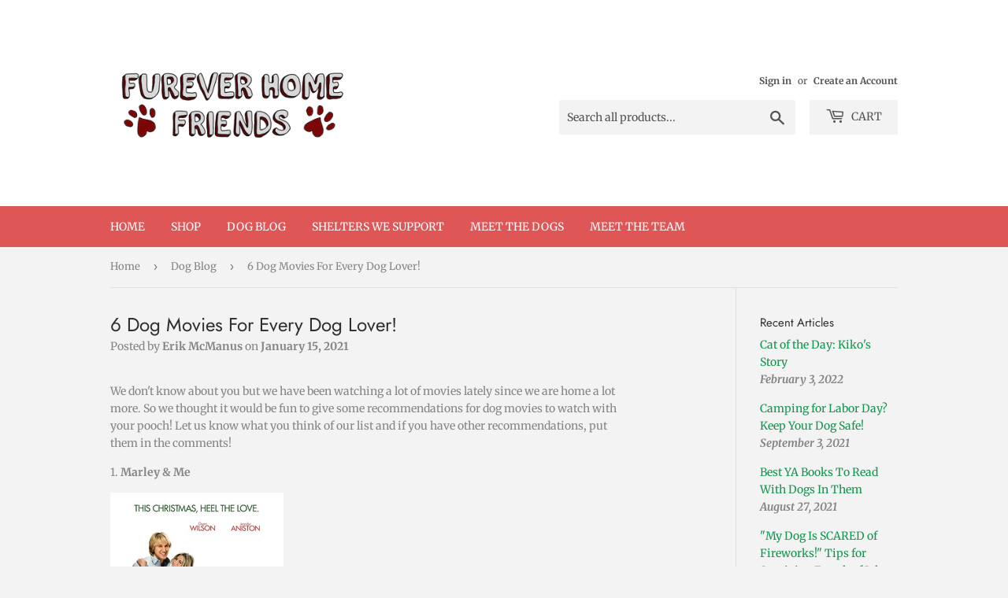

--- FILE ---
content_type: text/javascript
request_url: https://cdn.shopify.com/s/files/1/0033/3538/9233/files/pct_15countaug26paidd23_free.js?v=1600324071&shop=furever-home-friends.myshopify.com
body_size: 20632
content:
var FlipClockwepc;if(typeof jQuery=="undefined"){var getScript2=function(e,t){var i=document.createElement("script");i.src=e;var n=document.getElementsByTagName("head")[0],o=!1;i.onload=i.onreadystatechange=function(){o||this.readyState&&this.readyState!=="loaded"&&this.readyState!=="complete"||(o=!0,t(),i.onload=i.onreadystatechange=null,n.removeChild(i))},n.appendChild(i)},getScript=getScript2;getScript2("https://ajax.googleapis.com/ajax/libs/jquery/2.2.4/jquery.min.js",function(){if(typeof jQuery!="undefined"){if(jQuery.noConflict(),!e){pct_import_libraries();var e=way2enjoy_pct()}}})}else{var pct_button_on_click2=function(){way2enjoy_pct_instance.pct_button_on_click()},pct_close_on_click2=function(){way2enjoy_pct_instance.pct_close_on_click()},pct_button_on_click_v12=function(e){way2enjoy_pct_instance.pct_button_on_click_v1(e)},pct_close_on_click_v12=function(e){way2enjoy_pct_instance.pct_close_on_click_v1(e)},pct_button_on_click=pct_button_on_click2,pct_close_on_click=pct_close_on_click2,pct_button_on_click_v1=pct_button_on_click_v12,pct_close_on_click_v1=pct_close_on_click_v12;if(!way2enjoy_pct_instance){pct_import_libraries();var way2enjoy_pct_instance=way2enjoy_pct()}}function pct_import_libraries(){var e,t=function(){};t.extend=function(e2,i){"use strict";var n=t.prototype.extend;t._prototyping=!0;var o=new this;n.call(o,e2),o.base=function(){},delete t._prototyping;var a=o.constructor,r=o.constructor=function(){if(!t._prototyping){if(this._constructing||this.constructor==r)this._constructing=!0,a.apply(this,arguments),delete this._constructing;else if(arguments[0]!==null)return(arguments[0].extend||n).call(arguments[0],o)}};return r.ancestor=this,r.extend=this.extend,r.forEach=this.forEach,r.implement=this.implement,r.prototype=o,r.toString=this.toString,r.valueOf=function(e3){return e3=="object"?r:a.valueOf()},n.call(r,i),typeof r.init=="function"&&r.init(),r},t.prototype={extend:function(e2,i){if(arguments.length>1){var n=this[e2];if(n&&typeof i=="function"&&(!n.valueOf||n.valueOf()!=i.valueOf())&&/\bbase\b/.test(i)){var o=i.valueOf();(i=function(){var e3=this.base||t.prototype.base;this.base=n;var i2=o.apply(this,arguments);return this.base=e3,i2}).valueOf=function(e3){return e3=="object"?i:o},i.toString=t.toString}this[e2]=i}else if(e2){var a=t.prototype.extend;t._prototyping||typeof this=="function"||(a=this.extend||a);for(var r={toSource:null},s=["constructor","toString","valueOf"],l=t._prototyping?0:1;c=s[l++];)e2[c]!=r[c]&&a.call(this,c,e2[c]);for(var c in e2)r[c]||a.call(this,c,e2[c])}return this}},t=t.extend({constructor:function(){this.extend(arguments[0])}},{ancestor:Object,version:"1.1",forEach:function(e2,t2,i){for(var n in e2)this.prototype[n]===void 0&&t2.call(i,e2[n],n,e2)},implement:function(){for(var e2=0;e2<arguments.length;e2++)typeof arguments[e2]=="function"?arguments[e2](this.prototype):this.prototype.extend(arguments[e2]);return this},toString:function(){return String(this.valueOf())}}),function(e2){"use strict";(FlipClockwepc=function(e3,t2,i){return t2 instanceof Object&&!(t2 instanceof Date)&&(i=t2,t2=0),new FlipClockwepc.Factory(e3,t2,i)}).Lang={},FlipClockwepc.Base=t.extend({buildDate:"2014-12-12",version:"0.7.7",constructor:function(t2,i){typeof t2!="object"&&(t2={}),typeof i!="object"&&(i={}),this.setOptions(e2.extend(!0,{},t2,i))},callback:function(e3){if(typeof e3=="function"){for(var t2=[],i=1;i<=arguments.length;i++)arguments[i]&&t2.push(arguments[i]);e3.apply(this,t2)}},log:function(e3){window.console&&console.log&&console.log(e3)},getOption:function(e3){return!!this[e3]&&this[e3]},getOptions:function(){return this},setOption:function(e3,t2){this[e3]=t2},setOptions:function(e3){for(var t2 in e3)e3[t2]!==void 0&&this.setOption(t2,e3[t2])}})}(jQuery),function(e2){"use strict";FlipClockwepc.Face=FlipClockwepc.Base.extend({autoStart:!0,dividers:[],factory:!1,lists:[],constructor:function(e3,t2){this.dividers=[],this.lists=[],this.base(t2),this.factory=e3},build:function(){this.autoStart&&this.start()},createDivider:function(t2,i,n){typeof i!="boolean"&&i||(n=i,i=t2);var o=['<span class="'+this.factory.classes.dot+' top"></span>','<span class="'+this.factory.classes.dot+' bottom"></span>'].join("");n&&(o=""),t2=this.factory.localize(t2);var a=['<span class="'+this.factory.classes.divider+" "+(i||"").toLowerCase()+'">','<span class="'+this.factory.classes.label+'">'+(t2||"")+"</span>",o,"</span>"],r=e2(a.join(""));return this.dividers.push(r),r},createList:function(e3,t2){typeof e3=="object"&&(t2=e3,e3=0);var i=new FlipClockwepc.List(this.factory,e3,t2);return this.lists.push(i),i},reset:function(){this.factory.time=new FlipClockwepc.Time(this.factory,this.factory.original?Math.round(this.factory.original):0,{minimumDigits:this.factory.minimumDigits}),this.flip(this.factory.original,!1)},appendDigitToClock:function(e3){e3.$_pctel.append(!1)},addDigit:function(e3){var t2=this.createList(e3,{classes:{active:this.factory.classes.active,before:this.factory.classes.before,flip:this.factory.classes.flip}});this.appendDigitToClock(t2)},start:function(){},stop:function(){},autoIncrement:function(){this.factory.countdown?this.decrement():this.increment()},increment:function(){this.factory.time.addSecond()},decrement:function(){this.factory.time.getTimeSeconds()==0?this.factory.stop():this.factory.time.subSecond()},flip:function(t2,i){var n=this;e2.each(t2,function(e3,t3){var o=n.lists[e3];o?(i||t3==o.digit||o.play(),o.select(t3)):n.addDigit(t3)})}})}(jQuery),function(e2){"use strict";FlipClockwepc.Factory=FlipClockwepc.Base.extend({animationRate:1e3,autoStart:!0,callbacks:{destroy:!1,create:!1,init:!1,interval:!1,start:!1,stop:!1,reset:!1},classes:{active:"flip-clock-active",before:"flip-clock-before",divider:"flip-clock-dividerht",dot:"flip-clock-dotht",label:"flip-clock-label",flip:"flip",play:"play",wrapper:"flip-clock-wrapperht"},clockFace:"HourlyCounter",countdown:!1,defaultClockFace:"HourlyCounter",defaultLanguage:"english",$_pctel:!1,face:!0,lang:!1,language:"english",minimumDigits:0,original:!1,running:!1,time:!1,timer:!1,$_pctwrapper:!1,constructor:function(t2,i,n){n||(n={}),this.lists=[],this.running=!1,this.base(n),this.$_pctel=e2(t2).addClass(this.classes.wrapper),this.$_pctwrapper=this.$_pctel,this.original=i instanceof Date?i:i?Math.round(i):0,this.time=new FlipClockwepc.Time(this,this.original,{minimumDigits:this.minimumDigits,animationRate:this.animationRate}),this.timer=new FlipClockwepc.Timer(this,n),this.loadLanguage(this.language),this.loadClockFace(this.clockFace,n),this.autoStart&&this.start()},loadClockFace:function(e3,t2){var i,n=!1;return e3=e3.ucfirst()+"Face",this.face.stop&&(this.stop(),n=!0),this.$_pctel.html(""),this.time.minimumDigits=this.minimumDigits,(i=FlipClockwepc[e3]?new FlipClockwepc[e3](this,t2):new FlipClockwepc[this.defaultClockFace+"Face"](this,t2)).build(),this.face=i,n&&this.start(),this.face},loadLanguage:function(e3){var t2;return t2=FlipClockwepc.Lang[e3.ucfirst()]?FlipClockwepc.Lang[e3.ucfirst()]:FlipClockwepc.Lang[e3]?FlipClockwepc.Lang[e3]:FlipClockwepc.Lang[this.defaultLanguage],this.lang=t2},localize:function(e3,t2){var i=this.lang;if(!e3)return null;var n=e3.toLowerCase();return typeof t2=="object"&&(i=t2),i&&i[n]?i[n]:e3},start:function(e3){var t2=this;t2.running||t2.countdown&&!(t2.countdown&&t2.time.time>0)?t2.log("Trying to start timer when countdown already at 0"):(t2.face.start(t2.time),t2.timer.start(function(){t2.flip(),typeof e3=="function"&&e3()}))},stop:function(e3){for(var t2 in this.face.stop(),this.timer.stop(e3),this.lists)this.lists.hasOwnProperty(t2)&&this.lists[t2].stop()},reset:function(e3){this.timer.reset(e3),this.face.reset()},setTime:function(e3){this.time.time=e3,this.flip(!0)},getTime:function(e3){return this.time},setCountdown:function(e3){var t2=this.running;this.countdown=!!e3,t2&&(this.stop(),this.start())},flip:function(e3){this.face.flip(!1,e3)}})}(jQuery),function(e2){"use strict";FlipClockwepc.List=FlipClockwepc.Base.extend({digit:0,classes:{active:"flip-clock-active",before:"flip-clock-before",flip:"flip"},factory:!1,$_pctel:!1,$_pctobj:!1,items:[],lastDigit:0,constructor:function(e3,t2,i){this.factory=e3,this.digit=t2,this.lastDigit=t2,this.$_pctel=this.createList(),this.$_pctobj=this.$_pctel,t2>0&&this.select(t2),this.factory.$_pctel.append(this.$_pctel)},select:function(e3){if(e3===void 0?e3=this.digit:this.digit=e3,this.digit!=this.lastDigit){var t2=this.$_pctel.find("."+this.classes.before).removeClass(this.classes.before);this.$_pctel.find("."+this.classes.active).removeClass(this.classes.active).addClass(this.classes.before),this.appendListItem(this.classes.active,this.digit),t2.remove(),this.lastDigit=this.digit}},play:function(){this.$_pctel.addClass(this.factory.classes.play)},stop:function(){var e3=this;setTimeout(function(){e3.$_pctel.removeClass(e3.factory.classes.play)},this.factory.timer.interval)},createListItem:function(e3,t2){return['<li class="'+(e3||"")+'">','<a href="#">','<div class="up">','<div class="shadow"></div>','<div class="inn">'+(t2||"")+"</div>","</div>",'<div class="down">','<div class="shadow"></div>','<div class="inn">'+(t2||"")+"</div>","</div>","</a>","</li>"].join("")},appendListItem:function(e3,t2){var i=this.createListItem(e3,t2);this.$_pctel.append(i)},createList:function(){var t2=this.getPrevDigit()?this.getPrevDigit():this.digit;return e2(['<ul class="'+this.classes.flip+" "+(this.factory.running?this.factory.classes.play:"")+'">',this.createListItem(this.classes.before,t2),this.createListItem(this.classes.active,this.digit),"</ul>"].join(""))},getNextDigit:function(){return this.digit==9?0:this.digit+1},getPrevDigit:function(){return this.digit==0?9:this.digit-1}})}(jQuery),function(e2){"use strict";String.prototype.ucfirst=function(){return this.substr(0,1).toUpperCase()+this.substr(1)},e2.fn.FlipClockwepc=function(t2,i){return new FlipClockwepc(e2(this),t2,i)},e2.fn.FlipClockwepc=function(t2,i){return e2.fn.FlipClockwepc(t2,i)}}(jQuery),function(e2){"use strict";FlipClockwepc.Time=FlipClockwepc.Base.extend({time:0,factory:!1,minimumDigits:0,constructor:function(e3,t2,i){typeof i!="object"&&(i={}),i.minimumDigits||(i.minimumDigits=e3.minimumDigits),this.base(i),this.factory=e3,t2&&(this.time=t2)},convertDigitsToArray:function(e3){var t2=[];e3=e3.toString();for(var i=0;i<e3.length;i++)e3[i].match(/^\d*$_pct/g)&&t2.push(e3[i]);return t2},digit:function(e3){var t2=this.toString(),i=t2.length;return!!t2[i-e3]&&t2[i-e3]},digitize:function(t2){var i=[];if(e2.each(t2,function(e3,t3){(t3=t3.toString()).length==1&&(t3="0"+t3);for(var n2=0;n2<t3.length;n2++)i.push(t3.charAt(n2))}),i.length>this.minimumDigits&&(this.minimumDigits=i.length),this.minimumDigits>i.length)for(var n=i.length;n<this.minimumDigits;n++)i.unshift("0");return i},getDateObject:function(){return this.time instanceof Date?this.time:new Date(new Date().getTime()+1e3*this.getTimeSeconds())},getDayCounter:function(e3){var t2=[this.getDays(),this.getHours(!0),this.getMinutes(!0)];return e3&&t2.push(this.getSeconds(!0)),this.digitize(t2)},getDays:function(e3){var t2=this.getTimeSeconds()/60/60/24;return e3&&(t2%=7),Math.floor(t2)},getHourCounter:function(){return this.digitize([this.getHours(),this.getMinutes(!0),this.getSeconds(!0)])},getHourly:function(){return this.getHourCounter()},getHours:function(e3){var t2=this.getTimeSeconds()/60/60;return e3&&(t2%=24),Math.floor(t2)},getMilitaryTime:function(e3,t2){t2===void 0&&(t2=!0),e3||(e3=this.getDateObject());var i=[e3.getHours(),e3.getMinutes()];return t2===!0&&i.push(e3.getSeconds()),this.digitize(i)},getMinutes:function(e3){var t2=this.getTimeSeconds()/60;return e3&&(t2%=60),Math.floor(t2)},getMinuteCounter:function(){return this.digitize([this.getMinutes(),this.getSeconds(!0)])},getTimeSeconds:function(e3){return e3||(e3=new Date),this.time instanceof Date?this.factory.countdown?Math.max(this.time.getTime()/1e3-e3.getTime()/1e3,0):e3.getTime()/1e3-this.time.getTime()/1e3:this.time},getTime:function(e3,t2){t2===void 0&&(t2=!0),e3||(e3=this.getDateObject());var i=e3.getHours(),n=[i>12?i-12:i===0?12:i,e3.getMinutes()];return t2===!0&&n.push(e3.getSeconds()),this.digitize(n)},getSeconds:function(e3){var t2=this.getTimeSeconds();return e3&&(t2==60?t2=0:t2%=60),Math.ceil(t2)},getWeeks:function(e3){var t2=this.getTimeSeconds()/60/60/24/7;return e3&&(t2%=52),Math.floor(t2)},removeLeadingZeros:function(t2,i){var n=0,o=[];return e2.each(i,function(e3,a){e3<t2?n+=parseInt(i[e3],10):o.push(i[e3])}),n===0?o:i},addSeconds:function(e3){this.time instanceof Date?this.time.setSeconds(this.time.getSeconds()+e3):this.time+=e3},addSecond:function(){this.addSeconds(1)},subSeconds:function(e3){this.time instanceof Date?this.time.setSeconds(this.time.getSeconds()-e3):this.time-=e3},subSecond:function(){this.subSeconds(1)},toString:function(){return this.getTimeSeconds().toString()}})}(jQuery),function(e2){"use strict";FlipClockwepc.Timer=FlipClockwepc.Base.extend({callbacks:{destroy:!1,create:!1,init:!1,interval:!1,start:!1,stop:!1,reset:!1},count:0,factory:!1,interval:1e3,animationRate:1e3,constructor:function(e3,t2){this.base(t2),this.factory=e3,this.callback(this.callbacks.init),this.callback(this.callbacks.create)},getElapsed:function(){return this.count*this.interval},getElapsedTime:function(){return new Date(this.time+this.getElapsed())},reset:function(e3){clearInterval(this.timer),this.count=0,this._setInterval(e3),this.callback(this.callbacks.reset)},start:function(e3){this.factory.running=!0,this._createTimer(e3),this.callback(this.callbacks.start)},stop:function(e3){this.factory.running=!1,this._clearInterval(e3),this.callback(this.callbacks.stop),this.callback(e3)},_clearInterval:function(){clearInterval(this.timer)},_createTimer:function(e3){this._setInterval(e3)},_destroyTimer:function(e3){this._clearInterval(),this.timer=!1,this.callback(e3),this.callback(this.callbacks.destroy)},_interval:function(e3){this.callback(this.callbacks.interval),this.callback(e3),this.count++},_setInterval:function(e3){var t2=this;t2._interval(e3),t2.timer=setInterval(function(){t2._interval(e3)},this.interval)}})}(jQuery),e=jQuery,FlipClockwepc.TwentyFourHourClockFace=FlipClockwepc.Face.extend({constructor:function(e2,t2){this.base(e2,t2)},build:function(t2){var i=this,n=this.factory.$_pctel.find("ul");this.factory.time.time||(this.factory.original=new Date,this.factory.time=new FlipClockwepc.Time(this.factory,this.factory.original)),(t2=t2||this.factory.time.getMilitaryTime(!1,this.showSeconds)).length>n.length&&e.each(t2,function(e2,t3){i.createList(t3)}),this.createDivider(),this.createDivider(),e(this.dividers[0]).insertBefore(this.lists[this.lists.length-2].$_pctel),e(this.dividers[1]).insertBefore(this.lists[this.lists.length-4].$_pctel),this.base()},flip:function(e2,t2){this.autoIncrement(),e2=e2||this.factory.time.getMilitaryTime(!1,this.showSeconds),this.base(e2,t2)}}),function(e2){FlipClockwepc.CounterFace=FlipClockwepc.Face.extend({shouldAutoIncrement:!1,constructor:function(e3,t2){typeof t2!="object"&&(t2={}),e3.autoStart=!!t2.autoStart,t2.autoStart&&(this.shouldAutoIncrement=!0),e3.increment=function(){e3.countdown=!1,e3.setTime(e3.getTime().getTimeSeconds()+1)},e3.decrement=function(){e3.countdown=!0;var t3=e3.getTime().getTimeSeconds();t3>0&&e3.setTime(t3-1)},e3.setValue=function(t3){e3.setTime(t3)},e3.setCounter=function(t3){e3.setTime(t3)},this.base(e3,t2)},build:function(){var t2=this,i=this.factory.$_pctel.find("ul"),n=this.factory.getTime().digitize([this.factory.getTime().time]);n.length>i.length&&e2.each(n,function(e3,i2){t2.createList(i2).select(i2)}),e2.each(this.lists,function(e3,t3){t3.play()}),this.base()},flip:function(e3,t2){this.shouldAutoIncrement&&this.autoIncrement(),e3||(e3=this.factory.getTime().digitize([this.factory.getTime().time])),this.base(e3,t2)},reset:function(){this.factory.time=new FlipClockwepc.Time(this.factory,this.factory.original?Math.round(this.factory.original):0),this.flip()}})}(jQuery),function(e2){FlipClockwepc.DailyCounterFace=FlipClockwepc.Face.extend({showSeconds:!0,constructor:function(e3,t2){this.base(e3,t2)},build:function(t2){var i=this,n=this.factory.$_pctel.find("ul"),o=0;(t2=t2||this.factory.time.getDayCounter(this.showSeconds)).length>n.length&&e2.each(t2,function(e3,t3){i.createList(t3)}),this.showSeconds?e2(this.createDivider("Seconds")).insertBefore(this.lists[this.lists.length-2].$_pctel):o=2,e2(this.createDivider("Minutes")).insertBefore(this.lists[this.lists.length-4+o].$_pctel),e2(this.createDivider("Hours")).insertBefore(this.lists[this.lists.length-6+o].$_pctel),e2(this.createDivider("Days",!0)).insertBefore(this.lists[0].$_pctel),this.base()},flip:function(e3,t2){e3||(e3=this.factory.time.getDayCounter(this.showSeconds)),this.autoIncrement(),this.base(e3,t2)}})}(jQuery),function(e2){FlipClockwepc.HourlyCounterFace=FlipClockwepc.Face.extend({constructor:function(e3,t2){this.base(e3,t2)},build:function(t2,i){var n=this,o=this.factory.$_pctel.find("ul");(i=i||this.factory.time.getHourCounter()).length>o.length&&e2.each(i,function(e3,t3){n.createList(t3)}),e2(this.createDivider("Seconds")).insertBefore(this.lists[this.lists.length-2].$_pctel),e2(this.createDivider("Minutes")).insertBefore(this.lists[this.lists.length-4].$_pctel),t2||e2(this.createDivider("Hours",!0)).insertBefore(this.lists[0].$_pctel),this.base()},flip:function(e3,t2){e3||(e3=this.factory.time.getHourCounter()),this.autoIncrement(),this.base(e3,t2)},appendDigitToClock:function(e3){this.base(e3),this.dividers[0].insertAfter(this.dividers[0].next())}})}(jQuery),jQuery,FlipClockwepc.MinuteCounterFace=FlipClockwepc.HourlyCounterFace.extend({clearExcessDigits:!1,constructor:function(e2,t2){this.base(e2,t2)},build:function(){this.base(!0,this.factory.time.getMinuteCounter())},flip:function(e2,t2){e2||(e2=this.factory.time.getMinuteCounter()),this.base(e2,t2)}}),function(e2){FlipClockwepc.TwelveHourClockFace=FlipClockwepc.TwentyFourHourClockFace.extend({meridium:!1,meridiumText:"AM",build:function(){var t2=this.factory.time.getTime(!1,this.showSeconds);this.base(t2),this.meridiumText=this.getMeridium(),this.meridium=e2(['<ul class="flip-clock-meridiumht">',"<li>",'<a href="#">'+this.meridiumText+"</a>","</li>","</ul>"].join("")),this.meridium.insertAfter(this.lists[this.lists.length-1].$_pctel)},flip:function(e3,t2){this.meridiumText!=this.getMeridium()&&(this.meridiumText=this.getMeridium(),this.meridium.find("a").html(this.meridiumText)),this.base(this.factory.time.getTime(!1,this.showSeconds),t2)},getMeridium:function(){return new Date().getHours()>=12?"PM":"AM"},isPM:function(){return this.getMeridium()=="PM"},isAM:function(){return this.getMeridium()=="AM"}})}(jQuery),jQuery,FlipClockwepc.Lang.Arabic={years:"\u0633\u0646\u0648\u0627\u062A",months:"\u0634\u0647\u0648\u0631",days:"\u0623\u064A\u0627\u0645",hours:"\u0633\u0627\u0639\u0627\u062A",minutes:"\u062F\u0642\u0627\u0626\u0642",seconds:"\u062B\u0648\u0627\u0646\u064A"},FlipClockwepc.Lang.ar=FlipClockwepc.Lang.Arabic,FlipClockwepc.Lang["ar-ar"]=FlipClockwepc.Lang.Arabic,FlipClockwepc.Lang.arabic=FlipClockwepc.Lang.Arabic,jQuery,FlipClockwepc.Lang.Danish={years:"\xC5r",months:"M\xE5neder",days:"Dage",hours:"Timer",minutes:"Minutter",seconds:"Sekunder"},FlipClockwepc.Lang.da=FlipClockwepc.Lang.Danish,FlipClockwepc.Lang["da-dk"]=FlipClockwepc.Lang.Danish,FlipClockwepc.Lang.danish=FlipClockwepc.Lang.Danish,jQuery,FlipClockwepc.Lang.German={years:"Jahre",months:"Monate",days:"Tage",hours:"Stunden",minutes:"Minuten",seconds:"Sekunden"},FlipClockwepc.Lang.de=FlipClockwepc.Lang.German,FlipClockwepc.Lang["de-de"]=FlipClockwepc.Lang.German,FlipClockwepc.Lang.german=FlipClockwepc.Lang.German,jQuery,FlipClockwepc.Lang.English={years:"Years",months:"Months",days:"Days",hours:"Hours",minutes:"Minutes",seconds:"Seconds"},FlipClockwepc.Lang.en=FlipClockwepc.Lang.English,FlipClockwepc.Lang["en-us"]=FlipClockwepc.Lang.English,FlipClockwepc.Lang.english=FlipClockwepc.Lang.English,jQuery,FlipClockwepc.Lang.Spanish={years:"A&#241;os",months:"Meses",days:"D&#205;as",hours:"Horas",minutes:"Minutos",seconds:"Segundos"},FlipClockwepc.Lang.es=FlipClockwepc.Lang.Spanish,FlipClockwepc.Lang["es-es"]=FlipClockwepc.Lang.Spanish,FlipClockwepc.Lang.spanish=FlipClockwepc.Lang.Spanish,jQuery,FlipClockwepc.Lang.Finnish={years:"Vuotta",months:"Kuukautta",days:"P\xE4iv\xE4\xE4",hours:"Tuntia",minutes:"Minuuttia",seconds:"Sekuntia"},FlipClockwepc.Lang.fi=FlipClockwepc.Lang.Finnish,FlipClockwepc.Lang["fi-fi"]=FlipClockwepc.Lang.Finnish,FlipClockwepc.Lang.finnish=FlipClockwepc.Lang.Finnish,jQuery,FlipClockwepc.Lang.French={years:"Ans",months:"Mois",days:"Jours",hours:"Heures",minutes:"Minutes",seconds:"Secondes"},FlipClockwepc.Lang.fr=FlipClockwepc.Lang.French,FlipClockwepc.Lang["fr-ca"]=FlipClockwepc.Lang.French,FlipClockwepc.Lang.french=FlipClockwepc.Lang.French,jQuery,FlipClockwepc.Lang.Italian={years:"Anni",months:"Mesi",days:"Giorni",hours:"Ore",minutes:"Minuti",seconds:"Secondi"},FlipClockwepc.Lang.it=FlipClockwepc.Lang.Italian,FlipClockwepc.Lang["it-it"]=FlipClockwepc.Lang.Italian,FlipClockwepc.Lang.italian=FlipClockwepc.Lang.Italian,jQuery,FlipClockwepc.Lang.Latvian={years:"Gadi",months:"M\u0113ne\u0161i",days:"Dienas",hours:"Stundas",minutes:"Min\u016Btes",seconds:"Sekundes"},FlipClockwepc.Lang.lv=FlipClockwepc.Lang.Latvian,FlipClockwepc.Lang["lv-lv"]=FlipClockwepc.Lang.Latvian,FlipClockwepc.Lang.latvian=FlipClockwepc.Lang.Latvian,jQuery,FlipClockwepc.Lang.Dutch={years:"Jaren",months:"Maanden",days:"Dagen",hours:"Uren",minutes:"Minuten",seconds:"Seconden"},FlipClockwepc.Lang.nl=FlipClockwepc.Lang.Dutch,FlipClockwepc.Lang["nl-be"]=FlipClockwepc.Lang.Dutch,FlipClockwepc.Lang.dutch=FlipClockwepc.Lang.Dutch,jQuery,FlipClockwepc.Lang.Norwegian={years:"\xC5r",months:"M\xE5neder",days:"Dager",hours:"Timer",minutes:"Minutter",seconds:"Sekunder"},FlipClockwepc.Lang.no=FlipClockwepc.Lang.Norwegian,FlipClockwepc.Lang.nb=FlipClockwepc.Lang.Norwegian,FlipClockwepc.Lang["no-nb"]=FlipClockwepc.Lang.Norwegian,FlipClockwepc.Lang.norwegian=FlipClockwepc.Lang.Norwegian,jQuery,FlipClockwepc.Lang.Portuguese={years:"Anos",months:"Meses",days:"Dias",hours:"Horas",minutes:"Minutos",seconds:"Segundos"},FlipClockwepc.Lang.pt=FlipClockwepc.Lang.Portuguese,FlipClockwepc.Lang["pt-br"]=FlipClockwepc.Lang.Portuguese,FlipClockwepc.Lang.portuguese=FlipClockwepc.Lang.Portuguese,jQuery,FlipClockwepc.Lang.Russian={years:"\u043B\u0435\u0442",months:"\u043C\u0435\u0441\u044F\u0446\u0435\u0432",days:"\u0434\u043D\u0435\u0439",hours:"\u0447\u0430\u0441\u043E\u0432",minutes:"\u043C\u0438\u043D\u0443\u0442",seconds:"\u0441\u0435\u043A\u0443\u043D\u0434"},FlipClockwepc.Lang.ru=FlipClockwepc.Lang.Russian,FlipClockwepc.Lang["ru-ru"]=FlipClockwepc.Lang.Russian,FlipClockwepc.Lang.russian=FlipClockwepc.Lang.Russian,jQuery,FlipClockwepc.Lang.Swedish={years:"\xC5r",months:"M\xE5nader",days:"Dagar",hours:"Timmar",minutes:"Minuter",seconds:"Sekunder"},FlipClockwepc.Lang.sv=FlipClockwepc.Lang.Swedish,FlipClockwepc.Lang["sv-se"]=FlipClockwepc.Lang.Swedish,FlipClockwepc.Lang.swedish=FlipClockwepc.Lang.Swedish,jQuery,FlipClockwepc.Lang.Chinese={years:"\u5E74",months:"\u6708",days:"\u65E5",hours:"\u65F6",minutes:"\u5206",seconds:"\u79D2"},FlipClockwepc.Lang.zh=FlipClockwepc.Lang.Chinese,FlipClockwepc.Lang["zh-cn"]=FlipClockwepc.Lang.Chinese,FlipClockwepc.Lang.chinese=FlipClockwepc.Lang.Chinese}function way2enjoy_pct(){var dcount={id:"procounter",shop:null,settings:{},block:{},patterns:{0:["#047c8d","#2ff289","#ffffff","#020610"],1:["#401dba","#825bf0","#ffffff","#401dba"],2:["#ff4e6f","#fb9168","#ffffff","#ff4e6f"]}};window.procountJs=window.procountJs||{},procountJs.ProCount=function(){setTimeout(function(){},2e3);function pouty(){for(var e3=document.getElementsByTagName("script"),t2=0;t2<e3.length;t2++)if(e3[t2].src.indexOf("pct_15countaug26paidd23_free")>-1)return e3[t2].src.substring(e3[t2].src.indexOf("shop=")+5,e3[t2].src.length);return document.domain}function r2(e3,a2){var t2=new XMLHttpRequest;t2.open("GET",e3),t2.responseType="text",t2.setRequestHeader("X-Requested-With","XMLHttpRequest"),a2&&(t2.onload=function(){t2.readyState==4&&t2.status==200?a2(null,t2.responseText):a2(t2.status,t2.responseText)}),t2.send()}function e2(){return new Promise(function(n2,e3){r2("/index.json?q="+dcount.id+"&view=pcount_down&cache=false",function(e4,a2){var t2=!1;e4==null&&(a2=function(e5){e5=e5.replace(/<!-[\S\s]*?-->/gm,"");try{return JSON.parse(e5)}catch(e6){var siteoriginn="https://way2enjoy.com/shopify/1/whatsapp-chat/",resultuu="";$.ajax({url:siteoriginn+"pab_get_chat.php?shop="+pouty(),method:"GET",dataType:"json",async:!1,success:function(euup){resultuu=JSON.stringify(euup)},error:function(){console.log("Error")}});var resultuuppp="",resultuuppp=resultuu,epo=resultuuppp.replace(/<!-[\S\s]*?-->/gm,"");return JSON.parse(epo)}}(a2))&&(dcount.shop=a2.metafields.shop,dcount.settings=a2.metafields.settings,dcount.settings.charge==0&&(dcount.settings.block_order=dcount.settings.block_order.slice(0,1)),t2=!0)})})}return{inituuuuu:function(){(function(e3,a2){for(var t2=0;t2<document.styleSheets.length;t2++)if(document.styleSheets[t2].href==e3)return;var n2=document.getElementsByTagName("head")[0],r3=document.createElement("link");r3.rel="stylesheet",r3.type="text/css",r3.href=e3,a2&&(r3.onload=function(){a2()}),n2.appendChild(r3)})(dcount.cssUrl),window==window.top&&e2().then(function(e3){})}}}(),procountJs.ProCount.inituuuuu();var e,t,i,n,o,a,r,s="//way2enjoy.com/shopify/1/countdowntimerpro/",l="https://way2enjoy.com/shopify/1/countdowntimerpro/",c=' .flip-clock-wrapperht * {-webkit-box-sizing: border-box;-moz-box-sizing: border-box;-ms-box-sizing: border-box;-o-box-sizing: border-box;box-sizing: border-box;-webkit-backface-visibility: hidden;-moz-backface-visibility: hidden;-ms-backface-visibility: hidden;-o-backface-visibility: hidden;backface-visibility: hidden;}.flip-clock-wrapperht a {cursor: pointer;text-decoration: none;color: #ccc;}.flip-clock-wrapperht a:hover {color: #fff;}.flip-clock-wrapperht ul {list-style: none;}.flip-clock-wrapperht.clearfix:before, .flip-clock-wrapperht.clearfix:after {content: " ";display: table;}.flip-clock-wrapperht.clearfix:after {clear: both;}.flip-clock-wrapperht.clearfix {*zoom: 1;}.flip-clock-wrapperht {font: normal 11px "Helvetica Neue", Helvetica, sans-serif;-webkit-user-select: none;}.flip-clock-meridiumht {background: none !important;box-shadow: 0 0 0 !important;font-size: 36px !important;}.flip-clock-meridiumht a {color: #313333;}.flip-clock-wrapperht {text-align: center;position: relative;width: 100%;margin: 1em;}.flip-clock-wrapperht:before, .flip-clock-wrapperht:after {content: " ";display: table;}.flip-clock-wrapperht:after {clear: both;}.flip-clock-wrapperht ul {position: relative;float: left;margin: 1.25px;width: 15px;height: 22.5px;font-size: 20px;font-weight: bold;line-height: 21.75px;border-radius: 6px;background: #000;border: none !important;}.flip-clock-wrapperht ul li {z-index: 1;position: absolute;left: 0;top: 0;width: 100%;height: 100%;line-height: 21.75px;text-decoration: none !important;list-style-type: none !important;padding: 0 !important;margin: 0 !important;border: none !important;}.flip-clock-wrapperht ul li:first-child {z-index: 2;}.flip-clock-wrapperht ul li a {display: block;height: 100%;-webkit-perspective: 200px;-moz-perspective: 200px;perspective: 200px;margin: 0 !important;overflow: visible !important;cursor: default !important;font-weight: bold !important;}.flip-clock-wrapperht ul li a div {z-index: 1;position: absolute;left: 0;width: 100%;height: 50%;font-size: 20px;overflow: hidden;outline: 1px solid transparent;}.flip-clock-wrapperht ul li a div .shadow {position: absolute;width: 100%;height: 100%;z-index: 2;}.flip-clock-wrapperht ul li a div.up {-webkit-transform-origin: 50% 100%;-moz-transform-origin: 50% 100%;-ms-transform-origin: 50% 100%;-o-transform-origin: 50% 100%;transform-origin: 50% 100%;top: 0;border: none;padding: 0;line-height: inherit;float: none;display: block !important;min-height: inherit;}.flip-clock-wrapperht ul li a div.up:after {content: "";position: absolute;top: 44px;left: 0;z-index: 5;width: 100%;height: 3px;background-color: #000;background-color: rgba(0, 0, 0, 0.4);}.flip-clock-wrapperht ul li a div.down {-webkit-transform-origin: 50% 0;-moz-transform-origin: 50% 0;-ms-transform-origin: 50% 0;-o-transform-origin: 50% 0;transform-origin: 50% 0;bottom: 0;border-bottom-left-radius: 6px;border-bottom-rigwe-radius: 6px;border: none;padding: 0;margin:0;line-height: inherit;float: none;display: block !important;min-height: inherit;top: auto;}.flip-clock-wrapperht ul li a div div.inn {position: absolute;left: 0;z-index: 1;width: 100%;height: 200%;color: #ccc;text-shadow: 0 1px 2px rgba(0,0,0,0.4);text-align: center;background-color: #333;border-radius: 6px;font-size: 17.5px;}.flip-clock-wrapperht ul li a div.up div.inn {top: 0;}.flip-clock-wrapperht ul li a div.down div.inn {bottom: 0;}.flip-clock-wrapperht ul.play {left: initial;}.flip-clock-wrapperht ul.play li.flip-clock-before {z-index: 3;}.flip-clock-wrapperht .flip {box-shadow: 0 2px 5px rgba(0, 0, 0, 0.5);clear: none;}.flip-clock-wrapperht ul.play li.flip-clock-active {-webkit-animation: asd 0.5s 0.5s linear both;-moz-animation: asd 0.5s 0.5s linear both;animation: asd 0.5s 0.5s linear both;z-index: 5;}.flip-clock-dividerht {float: left;display: inline-block;position: relative;width: 5px;height: 25px;}.flip-clock-dividerht:first-child {width: 0;}.flip-clock-dotht {display: block;background: #323434;width: 2.5px;height: 2.5px;position: absolute;border-radius: 50%;box-shadow: 0 0 5px rgba(0, 0, 0, 0.5);left: 5px;}.flip-clock-dividerht .flip-clock-label {position: absolute;top: -1.5em;right: -86px;color: black;text-shadow: none;}.flip-clock-dividerht.minutes .flip-clock-label {right: -88px;}.flip-clock-dividerht.seconds .flip-clock-label {right: -91px;}.flip-clock-dotht.top {top: 30px;}.flip-clock-dotht.bottom {bottom: 30px;}@-webkit-keyframes asd {0% {z-index: 2;}20% {z-index: 4;}100% {z-index: 4;}}@-moz-keyframes asd {0% {z-index: 2;}20% {z-index: 4;}100% {z-index: 4;}}@-o-keyframes asd {0% {z-index: 2;}20% {z-index: 4;}100% {z-index: 4;}}@keyframes asd {0% {z-index: 2;}20% {z-index: 4;}100% {z-index: 4;}}.flip-clock-wrapperht ul.play li.flip-clock-active .down {z-index: 2;-webkit-animation: turn 0.45s 0.55s linear both;-moz-animation: turn 0.45s 0.55s linear both;animation: turn 0.45s 0.55s linear both;}@-webkit-keyframes turn {0% {-webkit-transform: rotateX(90deg);}100% {-webkit-transform: rotateX(0deg);}}@-moz-keyframes turn {0% {-moz-transform: rotateX(90deg);}100% {-moz-transform: rotateX(0deg);}}@-o-keyframes turn {0% {-o-transform: rotateX(90deg);}100% {-o-transform: rotateX(0deg);}}@keyframes turn {0% {transform: rotateX(90deg);}100% {transform: rotateX(0deg);}}.flip-clock-wrapperht ul.play li.flip-clock-before .up {z-index: 2;-webkit-animation: turn2 0.55s linear both;-moz-animation: turn2 0.55s linear both;animation: turn2 0.55s linear both;}@-webkit-keyframes turn2 {0% {-webkit-transform: rotateX(0deg);}100% {-webkit-transform: rotateX(-90deg);}}@-moz-keyframes turn2 {0% {-moz-transform: rotateX(0deg);}100% {-moz-transform: rotateX(-90deg);}}@-o-keyframes turn2 {0% {-o-transform: rotateX(0deg);}100% {-o-transform: rotateX(-90deg);}}@keyframes turn2 {0% {transform: rotateX(0deg);}100% {transform: rotateX(-90deg);}}.flip-clock-wrapperht ul li.flip-clock-active {z-index: 3;}.flip-clock-wrapperht ul.play li.flip-clock-before .up .shadow {background: -moz-linear-gradient(top, rgba(0, 0, 0, 0.1) 0%, black 100%);background: -webkit-gradient(linear, left top, left bottom, color-stop(0%, rgba(0, 0, 0, 0.1)), color-stop(100%, black));background: linear, top, rgba(0, 0, 0, 0.1) 0%, black 100%;background: -o-linear-gradient(top, rgba(0, 0, 0, 0.1) 0%, black 100%);background: -ms-linear-gradient(top, rgba(0, 0, 0, 0.1) 0%, black 100%);background: linear, to bottom, rgba(0, 0, 0, 0.1) 0%, black 100%;-webkit-animation: show 0.5s linear both;-moz-animation: show 0.5s linear both;animation: show 0.5s linear both;-webkit-transform: translateZ(0);-webkit-perspective: 1000;-webkit-backface-visibility: hidden;}.flip-clock-wrapperht ul.play li.flip-clock-active .up .shadow {background: -moz-linear-gradient(top, rgba(0, 0, 0, 0.1) 0%, black 100%);background: -webkit-gradient(linear, left top, left bottom, color-stop(0%, rgba(0, 0, 0, 0.1)), color-stop(100%, black));background: linear, top, rgba(0, 0, 0, 0.1) 0%, black 100%;background: -o-linear-gradient(top, rgba(0, 0, 0, 0.1) 0%, black 100%);background: -ms-linear-gradient(top, rgba(0, 0, 0, 0.1) 0%, black 100%);background: linear, to bottom, rgba(0, 0, 0, 0.1) 0%, black 100%;-webkit-animation: hide 0.5s 0.3s linear both;-moz-animation: hide 0.5s 0.3s linear both;animation: hide 0.5s 0.3s linear both;-webkit-transform: translateZ(0);-webkit-perspective: 1000;-webkit-backface-visibility: hidden;}.flip-clock-wrapperht ul.play li.flip-clock-before .down .shadow {background: -moz-linear-gradient(top, black 0%, rgba(0, 0, 0, 0.1) 100%);background: -webkit-gradient(linear, left top, left bottom, color-stop(0%, black), color-stop(100%, rgba(0, 0, 0, 0.1)));background: linear, top, black 0%, rgba(0, 0, 0, 0.1) 100%;background: -o-linear-gradient(top, black 0%, rgba(0, 0, 0, 0.1) 100%);background: -ms-linear-gradient(top, black 0%, rgba(0, 0, 0, 0.1) 100%);background: linear, to bottom, black 0%, rgba(0, 0, 0, 0.1) 100%;-webkit-animation: show 0.5s linear both;-moz-animation: show 0.5s linear both;animation: show 0.5s linear both;-webkit-transform: translateZ(0);-webkit-perspective: 1000;-webkit-backface-visibility: hidden;}.flip-clock-wrapperht ul.play li.flip-clock-active .down .shadow {background: -moz-linear-gradient(top, black 0%, rgba(0, 0, 0, 0.1) 100%);background: -webkit-gradient(linear, left top, left bottom, color-stop(0%, black), color-stop(100%, rgba(0, 0, 0, 0.1)));background: linear, top, black 0%, rgba(0, 0, 0, 0.1) 100%;background: -o-linear-gradient(top, black 0%, rgba(0, 0, 0, 0.1) 100%);background: -ms-linear-gradient(top, black 0%, rgba(0, 0, 0, 0.1) 100%);background: linear, to bottom, black 0%, rgba(0, 0, 0, 0.1) 100%;-webkit-animation: hide 0.5s 0.3s linear both;-moz-animation: hide 0.5s 0.3s linear both;animation: hide 0.5s 0.2s linear both;-webkit-transform: translateZ(0);-webkit-perspective: 1000;-webkit-backface-visibility: hidden;}@-webkit-keyframes show {0% {opacity: 0;}100% {opacity: 1;}}@-moz-keyframes show {0% {opacity: 0;}100% {opacity: 1;}}@-o-keyframes show {0% {opacity: 0;}100% {opacity: 1;}}@keyframes show {0% {opacity: 0;}100% {opacity: 1;}}@-webkit-keyframes hide {0% {opacity: 1;}100% {opacity: 0;}}@-moz-keyframes hide {0% {opacity: 1;}100% {opacity: 0;}}@-o-keyframes hide {0% {opacity: 1;}100% {opacity: 0;}}@keyframes hide {0% {opacity: 1;}100% {opacity: 0;}}',d='.we-animated{-webkit-animation-duration:4s;animation-duration:4s;-webkit-animation-fill-mode:both;animation-fill-mode:both;-webkit-animation-delay:1s;animation-delay:1s}.we-animated.we-infinite{-webkit-animation-iteration-count:infinite;animation-iteration-count:infinite}.we-animated.we-onlyonce {-webkit-animation-iteration-count: 1;animation-iteration-count: 1;}.we-animated.we-onlytwo {-webkit-animation-iteration-count: 2;animation-iteration-count: 2;}.we-animated.we-onlythree {-webkit-animation-iteration-count: 3;animation-iteration-count: 3;}.we-animated.we-onlyfour {-webkit-animation-iteration-count: 4;animation-iteration-count: 4;}.we-animated.we-onlyfive {-webkit-animation-iteration-count: 5;animation-iteration-count: 5;}.we-animated.we-onlysix {  -webkit-animation-iteration-count: 6; animation-iteration-count: 6;}@-webkit-keyframes we-emitting{13%{box-shadow:0 0 5px 5px rgba(0,0,0,.8)}100%,25%{box-shadow:0 0 0 0 rgba(0,0,0,.8)}}@keyframes we-emitting{13%{box-shadow:0 0 5px 5px rgba(0,0,0,.8)}100%,25%{box-shadow:0 0 0 0 rgba(0,0,0,.8)}}.we-emitting{-webkit-animation-name:we-emitting;animation-name:we-emitting;-webkit-transform-origin:center bottom;transform-origin:center bottom}@-webkit-keyframes we-glow { 20%,  24%,  55% {color: #111;text-shadow: none;}0%,19%,21%,23%,25%, 54%,56%,100% {text-shadow: 0 0 5px #ffa500, 0 0 15px #ffa500, 0 0 20px #ffa500, 0 0 40px #ffa500, 0 0 60px #ff0000, 0 0 10px #ff8d00, 0 0 98px #ff0000;color: #fff6a9;}}@keyframes we-glow { 20%,24%,55% {color: #111;text-shadow: none;}0%,19%,21%,23%,25%,54%,56%,100%{text-shadow: 0 0 5px #ffa500, 0 0 15px #ffa500, 0 0 20px #ffa500, 0 0 40px #ffa500, 0 0 60px #ff0000, 0 0 10px #ff8d00, 0 0 98px #ff0000;color: #fff6a9;}}.we-glow{-webkit-animation-name:we-glow;animation-name:we-glow;animation: we-glow 12s infinite; -webkit-animation: we-glow 12s infinite;}@-webkit-keyframes we-bounce{13%,20%,25%,5%,from,to{-webkit-animation-timing-function:cubic-bezier(.215,.61,.355,1);animation-timing-function:cubic-bezier(.215,.61,.355repla,1);-webkit-transform:translate3d(0,0,0);transform:translate3d(0,0,0)}10%,12%{-webkit-animation-timing-function:cubic-bezier(.755,.05,.855,.06);animation-timing-function:cubic-bezier(.755,.05,.855,.06);-webkit-transform:translate3d(0,-30px,0);transform:translate3d(0,-30px,0)}17%{-webkit-animation-timing-function:cubic-bezier(.755,.05,.855,.06);animation-timing-function:cubic-bezier(.755,.05,.855,.06);-webkit-transform:translate3d(0,-15px,0);transform:translate3d(0,-15px,0)}23%{-webkit-transform:translate3d(0,-4px,0);transform:translate3d(0,-4px,0)}}@keyframes we-bounce{13%,20%,25%,5%,from,to{-webkit-animation-timing-function:cubic-bezier(.215,.61,.355,1);animation-timing-function:cubic-bezier(.215,.61,.355,1);-webkit-transform:translate3d(0,0,0);transform:translate3d(0,0,0)}10%,12%{-webkit-animation-timing-function:cubic-bezier(.755,.05,.855,.06);animation-timing-function:cubic-bezier(.755,.05,.855,.06);-webkit-transform:translate3d(0,-30px,0);transform:translate3d(0,-30px,0)}17%{-webkit-animation-timing-function:cubic-bezier(.755,.05,.855,.06);animation-timing-function:cubic-bezier(.755,.05,.855,.06);-webkit-transform:translate3d(0,-15px,0);transform:translate3d(0,-15px,0)}23%{-webkit-transform:translate3d(0,-4px,0);transform:translate3d(0,-4px,0)}}.we-bounce{-webkit-animation-name:we-bounce;animation-name:we-bounce;-webkit-transform-origin:center bottom;transform-origin:center bottom}@-webkit-keyframes we-flash{12%,6%,from,to{opacity:1}3%,9%{opacity:0}}@keyframes we-flash{12%,6%,from,to{opacity:1}3%,9%{opacity:0}}.we-flash{-webkit-animation-name:we-flash;animation-name:we-flash}@-webkit-keyframes we-rubberBand{25%,from,to{-webkit-transform:scale3d(1,1,1);transform:scale3d(1,1,1)}7%{-webkit-transform:scale3d(1.25,.75,1);transform:scale3d(1.25,.75,1)}10%{-webkit-transform:scale3d(.75,1.25,1);transform:scale3d(.75,1.25,1)}12%{-webkit-transform:scale3d(1.15,.85,1);transform:scale3d(1.15,.85,1)}16%{-webkit-transform:scale3d(.95,1.05,1);transform:scale3d(.95,1.05,1)}18%{-webkit-transform:scale3d(1.05,.95,1);transform:scale3d(1.05,.95,1)}}@keyframes we-rubberBand{25%,from,to{-webkit-transform:scale3d(1,1,1);transform:scale3d(1,1,1)}7%{-webkit-transform:scale3d(1.25,.75,1);transform:scale3d(1.25,.75,1)}10%{-webkit-transform:scale3d(.75,1.25,1);transform:scale3d(.75,1.25,1)}12%{-webkit-transform:scale3d(1.15,.85,1);transform:scale3d(1.15,.85,1)}16%{-webkit-transform:scale3d(.95,1.05,1);transform:scale3d(.95,1.05,1)}18%{-webkit-transform:scale3d(1.05,.95,1);transform:scale3d(1.05,.95,1)}}.we-rubberBand{-webkit-animation-name:we-rubberBand;animation-name:we-rubberBand}@-webkit-keyframes we-swing{5%{-webkit-transform:rotate3d(0,0,1,15deg);transform:rotate3d(0,0,1,15deg)}10%{-webkit-transform:rotate3d(0,0,1,-10deg);transform:rotate3d(0,0,1,-10deg)}15%{-webkit-transform:rotate3d(0,0,1,5deg);transform:rotate3d(0,0,1,5deg)}20%{-webkit-transform:rotate3d(0,0,1,-5deg);transform:rotate3d(0,0,1,-5deg)}25%,to{-webkit-transform:rotate3d(0,0,1,0deg);transform:rotate3d(0,0,1,0deg)}}@keyframes we-swing{5%{-webkit-transform:rotate3d(0,0,1,15deg);transform:rotate3d(0,0,1,15deg)}10%{-webkit-transform:rotate3d(0,0,1,-10deg);transform:rotate3d(0,0,1,-10deg)}15%{-webkit-transform:rotate3d(0,0,1,5deg);transform:rotate3d(0,0,1,5deg)}20%{-webkit-transform:rotate3d(0,0,1,-5deg);transform:rotate3d(0,0,1,-5deg)}25%,to{-webkit-transform:rotate3d(0,0,1,0deg);transform:rotate3d(0,0,1,0deg)}}.we-swing{-webkit-transform-origin:top center;transform-origin:top center;-webkit-animation-name:we-swing;animation-name:we-swing}@-webkit-keyframes we-tada{25%,from,to{-webkit-transform:scale3d(1,1,1);transform:scale3d(1,1,1)}2%,5%{-webkit-transform:scale3d(.9,.9,.9) rotate3d(0,0,1,-3deg);transform:scale3d(.9,.9,.9) rotate3d(0,0,1,-3deg)}12%,17%,22%,7%{-webkit-transform:scale3d(1.1,1.1,1.1) rotate3d(0,0,1,3deg);transform:scale3d(1.1,1.1,1.1) rotate3d(0,0,1,3deg)}10%,15%,20%{-webkit-transform:scale3d(1.1,1.1,1.1) rotate3d(0,0,1,-3deg);transform:scale3d(1.1,1.1,1.1) rotate3d(0,0,1,-3deg)}}@keyframes we-tada{25%,from,to{-webkit-transform:scale3d(1,1,1);transform:scale3d(1,1,1)}2%,5%{-webkit-transform:scale3d(.9,.9,.9) rotate3d(0,0,1,-3deg);transform:scale3d(.9,.9,.9) rotate3d(0,0,1,-3deg)}12%,17%,22%,7%{-webkit-transform:scale3d(1.1,1.1,1.1) rotate3d(0,0,1,3deg);transform:scale3d(1.1,1.1,1.1) rotate3d(0,0,1,3deg)}10%,15%,20%{-webkit-transform:scale3d(1.1,1.1,1.1) rotate3d(0,0,1,-3deg);transform:scale3d(1.1,1.1,1.1) rotate3d(0,0,1,-3deg)}}.we-tada{-webkit-animation-name:we-tada;animation-name:we-tada}@-webkit-keyframes we-wobble{25%,from,to{-webkit-transform:translate3d(0,0,0);transform:translate3d(0,0,0)}3%{-webkit-transform:translate3d(-25%,0,0) rotate3d(0,0,1,-5deg);transform:translate3d(-25%,0,0) rotate3d(0,0,1,-5deg)}7%{-webkit-transform:translate3d(20%,0,0) rotate3d(0,0,1,3deg);transform:translate3d(20%,0,0) rotate3d(0,0,1,3deg)}11%{-webkit-transform:translate3d(-15%,0,0) rotate3d(0,0,1,-3deg);transform:translate3d(-15%,0,0) rotate3d(0,0,1,-3deg)}15%{-webkit-transform:translate3d(10%,0,0) rotate3d(0,0,1,2deg);transform:translate3d(10%,0,0) rotate3d(0,0,1,2deg)}18%{-webkit-transform:translate3d(-5%,0,0) rotate3d(0,0,1,-1deg);transform:translate3d(-5%,0,0) rotate3d(0,0,1,-1deg)}}@keyframes we-wobble{25%,from,to{-webkit-transform:translate3d(0,0,0);transform:translate3d(0,0,0)}3%{-webkit-transform:translate3d(-25%,0,0) rotate3d(0,0,1,-5deg);transform:translate3d(-25%,0,0) rotate3d(0,0,1,-5deg)}7%{-webkit-transform:translate3d(20%,0,0) rotate3d(0,0,1,3deg);transform:translate3d(20%,0,0) rotate3d(0,0,1,3deg)}11%{-webkit-transform:translate3d(-15%,0,0) rotate3d(0,0,1,-3deg);transform:translate3d(-15%,0,0) rotate3d(0,0,1,-3deg)}15%{-webkit-transform:translate3d(10%,0,0) rotate3d(0,0,1,2deg);transform:translate3d(10%,0,0) rotate3d(0,0,1,2deg)}18%{-webkit-transform:translate3d(-5%,0,0) rotate3d(0,0,1,-1deg);transform:translate3d(-5%,0,0) rotate3d(0,0,1,-1deg)}}.we-wobble{-webkit-animation-name:we-wobble;animation-name:we-wobble}@-webkit-keyframe we-jello{5.6%,50%,from,to{-webkit-transform:translate3d(0,0,0);transform:translate3d(0,0,0)}11.1%{-webkit-transform:skewX(-12.5deg) skewY(-12.5deg);transform:skewX(-12.5deg) skewY(-12.5deg)}16.6%{-webkit-transform:skewX(6.25deg) skewY(6.25deg);transform:skewX(6.25deg) skewY(6.25deg)}22.2%{-webkit-transform:skewX(-3.125deg) skewY(-3.125deg);transform:skewX(-3.125deg) skewY(-3.125deg)}27.7%{-webkit-transform:skewX(1.5625deg) skewY(1.5625deg);transform:skewX(1.5625deg) skewY(1.5625deg)}33.3%{-webkit-transform:skewX(-.78125deg) skewY(-.78125deg);transform:skewX(-.78125deg) skewY(-.78125deg)}38.8%{-webkit-transform:skewX(.390625deg) skewY(.390625deg);transform:skewX(.390625deg) skewY(.390625deg)}44.4%{-webkit-transform:skewX(-.1953125deg) skewY(-.1953125deg);transform:skewX(-.1953125deg) skewY(-.1953125deg)}}@keyframes we-jello{5.6%,50%,from,to{-webkit-transform:translate3d(0,0,0);transform:translate3d(0,0,0)}11.1%{-webkit-transform:skewX(-12.5deg) skewY(-12.5deg);transform:skewX(-12.5deg) skewY(-12.5deg)}16.6%{-webkit-transform:skewX(6.25deg) skewY(6.25deg);transform:skewX(6.25deg) skewY(6.25deg)}22.2%{-webkit-transform:skewX(-3.125deg) skewY(-3.125deg);transform:skewX(-3.125deg) skewY(-3.125deg)}27.7%{-webkit-transform:skewX(1.5625deg) skewY(1.5625deg);transform:skewX(1.5625deg) skewY(1.5625deg)}33.3%{-webkit-transform:skewX(-.78125deg) skewY(-.78125deg);transform:skewX(-.78125deg) skewY(-.78125deg)}38.8%{-webkit-transform:skewX(.390625deg) skewY(.390625deg);transform:skewX(.390625deg) skewY(.390625deg)}44.4%{-webkit-transform:skewX(-.1953125deg) skewY(-.1953125deg);transform:skewX(-.1953125deg) skewY(-.1953125deg)}}.we-jello{-webkit-animation-name:we-jello;animation-name:we-jello;-webkit-transform-origin:center;transform-origin:center}@-webkit-keyframes we-flip{from{-webkit-transform:perspective(400px) rotate3d(0,1,0,-360deg);transform:perspective(400px) rotate3d(0,1,0,-360deg);-webkit-animation-timing-function:ease-out;animation-timing-function:ease-out}5%{-webkit-transform:perspective(400px) translate3d(0,0,150px) rotate3d(0,1,0,-190deg);transform:perspective(400px) translate3d(0,0,150px) rotate3d(0,1,0,-190deg);-webkit-animation-timing-function:ease-out;animation-timing-function:ease-out}6%{-webkit-transform:perspective(400px) translate3d(0,0,150px) rotate3d(0,1,0,-170deg);transform:perspective(400px) translate3d(0,0,150px) rotate3d(0,1,0,-170deg);-webkit-animation-timing-function:ease-in;animation-timing-function:ease-in}10%{-webkit-transform:perspective(400px) scale3d(.95,.95,.95);transform:perspective(400px) scale3d(.95,.95,.95);-webkit-animation-timing-function:ease-in;animation-timing-function:ease-in}12%,to{-webkit-transform:perspective(400px);transform:perspective(400px);-webkit-animation-timing-function:ease-in;animation-timing-function:ease-in}}@keyframes we-flip{from{-webkit-transform:perspective(400px) rotate3d(0,1,0,-360deg);transform:perspective(400px) rotate3d(0,1,0,-360deg);-webkit-animation-timing-function:ease-out;animation-timing-function:ease-out}5%{-webkit-transform:perspective(400px) translate3d(0,0,150px) rotate3d(0,1,0,-190deg);transform:perspective(400px) translate3d(0,0,150px) rotate3d(0,1,0,-190deg);-webkit-animation-timing-function:ease-out;animation-timing-function:ease-out}6%{-webkit-transform:perspective(400px) translate3d(0,0,150px) rotate3d(0,1,0,-170deg);transform:perspective(400px) translate3d(0,0,150px) rotate3d(0,1,0,-170deg);-webkit-animation-timing-function:ease-in;animation-timing-function:ease-in}10%{-webkit-transform:perspective(400px) scale3d(.95,.95,.95);transform:perspective(400px) scale3d(.95,.95,.95);-webkit-animation-timing-function:ease-in;animation-timing-function:ease-in}12%,to{-webkit-transform:perspective(400px);transform:perspective(400px);-webkit-animation-timing-function:ease-in;animation-timing-function:ease-in}}.we-flip{-webkit-backface-visibility:visible;backface-visibility:visible;-webkit-animation-name:we-flip;animation-name:we-flip}@keyframes we-heartBeat{0%{-webkit-transform: scale(1);transform: scale(1);}14% {-webkit-transform: scale(1.3);transform: scale(1.3);}28% {-webkit-transform: scale(1);transform: scale(1);}42% {-webkit-transform: scale(1.3);transform: scale(1.3);}70% {-webkit-transform: scale(1);transform:scale(1);}}.we-heartBeat {-webkit-animation-name: we-heartBeat;animation-name: we-heartBeat;-webkit-animation-duration: 1.3s;animation-duration: 1.3s;-webkit-animation-timing-function: ease-in-out;animation-timing-function: ease-in-out;}@-webkit-keyframes we-bounceInDown {from,60%,75%,90%,to {-webkit-animation-timing-function: cubic-bezier(0.215, 0.61, 0.355, 1);animation-timing-function: cubic-bezier(0.215, 0.61, 0.355, 1);}0% {opacity: 0;-webkit-transform: translate3d(0, -3000px, 0);transform: translate3d(0, -3000px, 0);}60% {opacity: 1;-webkit-transform: translate3d(0, 25px, 0);transform: translate3d(0, 25px, 0);}75% {-webkit-transform: translate3d(0, -10px, 0);transform: translate3d(0, -10px, 0);}90% {-webkit-transform: translate3d(0, 5px, 0);transform: translate3d(0, 5px, 0);}to {-webkit-transform: translate3d(0, 0, 0);transform: translate3d(0, 0, 0);  }}@keyframes we-bounceInDown { from,  60%,  75%,  90%,to {-webkit-animation-timing-function: cubic-bezier(0.215, 0.61, 0.355, 1);animation-timing-function: cubic-bezier(0.215, 0.61, 0.355, 1);}  0% {opacity: 0;-webkit-transform: translate3d(0, -3000px, 0);transform: translate3d(0, -3000px, 0);  }  60% {    opacity: 1;-webkit-transform: translate3d(0, 25px, 0);transform: translate3d(0, 25px, 0);  }75% {-webkit-transform: translate3d(0, -10px, 0);transform: translate3d(0, -10px, 0);  }  90% {-webkit-transform: translate3d(0, 5px, 0);transform: translate3d(0, 5px, 0);  }  to {-webkit-transform: translate3d(0, 0, 0);transform: translate3d(0, 0, 0);}}.we-bounceInDown {-webkit-animation-name: we-bounceInDown;animation-name: we-bounceInDown;}@-webkit-keyframes we-bounceInLeft {  from,  60%,  75%,  90%,to {-webkit-animation-timing-function: cubic-bezier(0.215, 0.61, 0.355, 1);    animation-timing-function: cubic-bezier(0.215, 0.61, 0.355, 1);}0% {opacity: 0;-webkit-transform: translate3d(-3000px, 0, 0);    transform: translate3d(-3000px, 0, 0);  }  60% {    opacity: 1;    -webkit-transform: translate3d(25px, 0, 0);transform: translate3d(25px, 0, 0);  }  75% {    -webkit-transform: translate3d(-10px, 0, 0);   transform: translate3d(-10px, 0, 0);  }  90% {-webkit-transform: translate3d(5px, 0, 0);    transform: translate3d(5px, 0, 0);  }  to {    -webkit-transform: translate3d(0, 0, 0);transform: translate3d(0, 0, 0);}}@keyframes we-bounceInLeft {  from,  60%,  75%,  90%,  to {    -webkit-animation-timing-function: cubic-bezier(0.215, 0.61, 0.355, 1);animation-timing-function: cubic-bezier(0.215, 0.61, 0.355, 1);}  0% {    opacity: 0;    -webkit-transform: translate3d(-3000px, 0, 0);transform: translate3d(-3000px, 0, 0);  }  60% {    opacity: 1;-webkit-transform: translate3d(25px, 0, 0);transform: translate3d(25px, 0, 0);  }  75% {-webkit-transform: translate3d(-10px, 0, 0);transform: translate3d(-10px, 0, 0);  }  90% {-webkit-transform: translate3d(5px, 0, 0);transform: translate3d(5px, 0, 0);  }  to {    -webkit-transform: translate3d(0, 0, 0);    transform: translate3d(0, 0, 0);  }}.we-bounceInLeft {-webkit-animation-name: we-bounceInLeft;  animation-name: we-bounceInLeft;}@-webkit-keyframes we-bounceInRight {  from,  60%,  75%,  90%,  to {-webkit-animation-timing-function: cubic-bezier(0.215, 0.61, 0.355, 1);animation-timing-function: cubic-bezier(0.215, 0.61, 0.355, 1);  }  from {    opacity: 0;-webkit-transform: translate3d(3000px, 0, 0);transform: translate3d(3000px, 0, 0);  }  60% {    opacity: 1;-webkit-transform: translate3d(-25px, 0, 0);    transform: translate3d(-25px, 0, 0);  }  75% {-webkit-transform: translate3d(10px, 0, 0);transform: translate3d(10px, 0, 0);  }  90% {    -webkit-transform: translate3d(-5px, 0, 0);    transform: translate3d(-5px, 0, 0);  }  to {-webkit-transform: translate3d(0, 0, 0);transform: translate3d(0, 0, 0);  }}@keyframes we-bounceInRight {  from,  60%,  75%,  90%,  to {-webkit-animation-timing-function: cubic-bezier(0.215, 0.61, 0.355, 1);animation-timing-function: cubic-bezier(0.215, 0.61, 0.355, 1);  }  from {opacity: 0;-webkit-transform: translate3d(3000px, 0, 0);transform: translate3d(3000px, 0, 0);  }  60% {    opacity: 1;-webkit-transform: translate3d(-25px, 0, 0);transform: translate3d(-25px, 0, 0);  }  75% {-webkit-transform: translate3d(10px, 0, 0);transform: translate3d(10px, 0, 0);  }  90% {-webkit-transform: translate3d(-5px, 0, 0);    transform: translate3d(-5px, 0, 0);  }  to {-webkit-transform: translate3d(0, 0, 0);    transform: translate3d(0, 0, 0);  }}.we-bounceInRight {-webkit-animation-name: we-bounceInRight;animation-name: we-bounceInRight;}@-webkit-keyframes we-bounceInUp {  from,  60%,  75%,  90%,  to {    -webkit-animation-timing-function: cubic-bezier(0.215, 0.61, 0.355, 1);animation-timing-function: cubic-bezier(0.215, 0.61, 0.355, 1);  }  from {    opacity: 0;-webkit-transform: translate3d(0, 3000px, 0);    transform: translate3d(0, 3000px, 0);  }  60% {    opacity: 1;    -webkit-transform: translate3d(0, -20px, 0);transform: translate3d(0, -20px, 0);  }  75% {    -webkit-transform: translate3d(0, 10px, 0);   transform: translate3d(0, 10px, 0); }90% {-webkit-transform: translate3d(0, -5px, 0);   transform: translate3d(0, -5px, 0);  }  to {-webkit-transform: translate3d(0, 0, 0);transform: translate3d(0, 0, 0);  }}@keyframes we-bounceInUp {  from,  60%,  75%,  90%,  to {-webkit-animation-timing-function: cubic-bezier(0.215, 0.61, 0.355, 1);    animation-timing-function: cubic-bezier(0.215, 0.61, 0.355, 1);  }  from {   opacity: 0;    -webkit-transform: translate3d(0, 3000px, 0);    transform: translate3d(0, 3000px, 0);  }  60% {opacity: 1;-webkit-transform: translate3d(0, -20px, 0);transform: translate3d(0, -20px, 0);  }  75% {-webkit-transform: translate3d(0, 10px, 0);transform: translate3d(0, 10px, 0);  }  90% {-webkit-transform: translate3d(0, -5px, 0);   transform: translate3d(0, -5px, 0);  }  to {-webkit-transform: translate3d(0, 0, 0);transform: translate3d(0, 0, 0);  }}.we-bounceInUp {-webkit-animation-name: we-bounceInUp;  animation-name: we-bounceInUp;}@-webkit-keyframes we-fadeInDown {from {opacity: 0;-webkit-transform: translate3d(0, -100%, 0);    transform: translate3d(0, -100%, 0);  }  to {opacity: 1;-webkit-transform: translate3d(0, 0, 0);    transform: translate3d(0, 0, 0);  }}@keyframes we-fadeInDown {  from {opacity: 0;-webkit-transform: translate3d(0, -100%, 0);    transform: translate3d(0, -100%, 0);  }  to {    opacity: 1;-webkit-transform: translate3d(0, 0, 0);transform: translate3d(0, 0, 0);  }}.we-fadeInDown {-webkit-animation-name: we-fadeInDown;  animation-name: we-fadeInDown;}@-webkit-keyframes we-fadeInDownBig {from {opacity: 0;-webkit-transform: translate3d(0, -2000px, 0);    transform: translate3d(0, -2000px, 0);}  to {opacity: 1;-webkit-transform: translate3d(0, 0, 0);transform: translate3d(0, 0, 0);  }}@keyframes we-fadeInDownBig {from {opacity: 0;-webkit-transform: translate3d(0, -2000px, 0);transform: translate3d(0, -2000px, 0);  }  to {    opacity: 1;-webkit-transform: translate3d(0, 0, 0);transform: translate3d(0, 0, 0);  }}.we-fadeInDownBig {  -webkit-animation-name: we-fadeInDownBig;  animation-name: we-fadeInDownBig;}@-webkit-keyframes we-fadeInLeft {from {opacity: 0;-webkit-transform: translate3d(-100%, 0, 0);    transform: translate3d(-100%, 0, 0);  }  to {opacity: 1;-webkit-transform: translate3d(0, 0, 0);transform: translate3d(0, 0, 0);  }}@keyframes we-fadeInLeft {  from {opacity: 0;-webkit-transform: translate3d(-100%, 0, 0);transform: translate3d(-100%, 0, 0);  }  to {opacity: 1;-webkit-transform: translate3d(0, 0, 0);transform: translate3d(0, 0, 0);  }}.we-fadeInLeft {-webkit-animation-name: we-fadeInLeft;animation-name: we-fadeInLeft;}@-webkit-keyframes we-fadeInRight {from {opacity: 0;-webkit-transform: translate3d(100%, 0, 0);transform: translate3d(100%, 0, 0);  }  to {opacity: 1;-webkit-transform: translate3d(0, 0, 0);transform: translate3d(0, 0, 0); }}@keyframes we-fadeInRight {  from {opacity: 0;-webkit-transform: translate3d(100%, 0, 0);transform: translate3d(100%, 0, 0);  } to {opacity: 1;-webkit-transform: translate3d(0, 0, 0);transform: translate3d(0, 0, 0);  }}.we-fadeInRight {-webkit-animation-name: we-fadeInRight;  animation-name: we-fadeInRight;}@-webkit-keyframes we-fadeInRightBig {from {opacity: 0;-webkit-transform: translate3d(2000px, 0, 0);    transform: translate3d(2000px, 0, 0); }  to {    opacity: 1;    -webkit-transform: translate3d(0, 0, 0);transform: translate3d(0, 0, 0);  }}@keyframes we-fadeInRightBig {  from {opacity: 0;-webkit-transform: translate3d(2000px, 0, 0);transform: translate3d(2000px, 0, 0);  }  to {    opacity: 1;-webkit-transform: translate3d(0, 0, 0);    transform: translate3d(0, 0, 0);  }}.we-fadeInRightBig {  -webkit-animation-name: we-fadeInRightBig;  animation-name: we-fadeInRightBig;}@-webkit-keyframes we-fadeInUp {from {opacity: 0;-webkit-transform: translate3d(0, 100%, 0);    transform: translate3d(0, 100%, 0);  }  to {opacity: 1;-webkit-transform: translate3d(0, 0, 0);    transform: translate3d(0, 0, 0);  }}@keyframes we-fadeInUp {  from {opacity: 0;-webkit-transform: translate3d(0, 100%, 0);transform: translate3d(0, 100%, 0);  }  to {    opacity: 1;-webkit-transform: translate3d(0, 0, 0);transform: translate3d(0, 0, 0);  }}.we-fadeInUp {  -webkit-animation-name: we-fadeInUp;  animation-name: we-fadeInUp;}@-webkit-keyframes we-fadeInUpBig {from {opacity: 0;-webkit-transform: translate3d(0, 2000px, 0);    transform: translate3d(0, 2000px, 0);  }  to {    opacity: 1; -webkit-transform: translate3d(0, 0, 0);transform: translate3d(0, 0, 0);  }}@keyframes we-fadeInUpBig {  from {opacity: 0;-webkit-transform: translate3d(0, 2000px, 0);transform: translate3d(0, 2000px, 0);  }  to {opacity: 1;    -webkit-transform: translate3d(0, 0, 0); transform: translate3d(0, 0, 0);  }}.we-fadeInUpBig {  -webkit-animation-name: we-fadeInUpBig;  animation-name: we-fadeInUpBig;}@-webkit-keyframes we-flipInX {  from {-webkit-transform: perspective(400px) rotate3d(1, 0, 0, 90deg);    transform: perspective(400px) rotate3d(1, 0, 0, 90deg);-webkit-animation-timing-function: ease-in;animation-timing-function: ease-in;    opacity: 0;  }  40% {    -webkit-transform: perspective(400px) rotate3d(1, 0, 0, -20deg);transform: perspective(400px) rotate3d(1, 0, 0, -20deg);    -webkit-animation-timing-function: ease-in;animation-timing-function: ease-in;  }  60% {-webkit-transform: perspective(400px) rotate3d(1, 0, 0, 10deg);    transform: perspective(400px) rotate3d(1, 0, 0, 10deg);opacity: 1;  }  80% {-webkit-transform: perspective(400px) rotate3d(1, 0, 0, -5deg);    transform: perspective(400px) rotate3d(1, 0, 0, -5deg);  }  to {-webkit-transform: perspective(400px);    transform: perspective(400px);  }}@keyframes we-flipInX {  from {    -webkit-transform: perspective(400px) rotate3d(1, 0, 0, 90deg);    transform: perspective(400px) rotate3d(1, 0, 0, 90deg);    -webkit-animation-timing-function: ease-in;animation-timing-function: ease-in;opacity: 0;  }  40% {   -webkit-transform: perspective(400px) rotate3d(1, 0, 0, -20deg);    transform: perspective(400px) rotate3d(1, 0, 0, -20deg);    -webkit-animation-timing-function: ease-in;    animation-timing-function: ease-in;  }  60% {-webkit-transform: perspective(400px) rotate3d(1, 0, 0, 10deg);    transform: perspective(400px) rotate3d(1, 0, 0, 10deg);    opacity: 1;  }  80% {-webkit-transform: perspective(400px) rotate3d(1, 0, 0, -5deg);    transform: perspective(400px) rotate3d(1, 0, 0, -5deg);  }  to {-webkit-transform: perspective(400px);transform: perspective(400px);  }}.we-flipInX {-webkit-backface-visibility: visible !important;  backface-visibility: visible !important;-webkit-animation-name: we-flipInX;  animation-name: we-flipInX;}@-webkit-keyframes we-flipInY {  from {    -webkit-transform: perspective(400px) rotate3d(0, 1, 0, 90deg);    transform: perspective(400px) rotate3d(0, 1, 0, 90deg);-webkit-animation-timing-function: ease-in;animation-timing-function: ease-in;opacity: 0;  }  40% {-webkit-transform: perspective(400px) rotate3d(0, 1, 0, -20deg);    transform: perspective(400px) rotate3d(0, 1, 0, -20deg);    -webkit-animation-timing-function: ease-in;    animation-timing-function: ease-in;  }  60% {-webkit-transform: perspective(400px) rotate3d(0, 1, 0, 10deg);    transform: perspective(400px) rotate3d(0, 1, 0, 10deg);opacity: 1;  }  80% {-webkit-transform: perspective(400px) rotate3d(0, 1, 0, -5deg);    transform: perspective(400px) rotate3d(0, 1, 0, -5deg);  }  to {-webkit-transform: perspective(400px);    transform: perspective(400px);  }}@keyframes we-flipInY {  from {-webkit-transform: perspective(400px) rotate3d(0, 1, 0, 90deg);    transform: perspective(400px) rotate3d(0, 1, 0, 90deg);-webkit-animation-timing-function: ease-in;    animation-timing-function: ease-in;    opacity: 0;  }  40% {-webkit-transform: perspective(400px) rotate3d(0, 1, 0, -20deg);    transform: perspective(400px) rotate3d(0, 1, 0, -20deg);-webkit-animation-timing-function: ease-in;    animation-timing-function: ease-in;  }  60% {-webkit-transform: perspective(400px) rotate3d(0, 1, 0, 10deg);    transform: perspective(400px) rotate3d(0, 1, 0, 10deg);    opacity: 1;  }  80% {-webkit-transform: perspective(400px) rotate3d(0, 1, 0, -5deg);transform: perspective(400px) rotate3d(0, 1, 0, -5deg);  }  to {-webkit-transform: perspective(400px);    transform: perspective(400px);  }}.we-flipInY {-webkit-backface-visibility: visible !important;  backface-visibility: visible !important;  -webkit-animation-name: we-flipInY;  animation-name: we-flipInY;}@-webkit-keyframes we-flipOutX {  from {    -webkit-transform: perspective(400px);    transform: perspective(400px);  }  30% {-webkit-transform: perspective(400px) rotate3d(1, 0, 0, -20deg);    transform: perspective(400px) rotate3d(1, 0, 0, -20deg);    opacity: 1;  }  to {    -webkit-transform: perspective(400px) rotate3d(1, 0, 0, 90deg);    transform: perspective(400px) rotate3d(1, 0, 0, 90deg);    opacity: 0;  }}@keyframes we-flipOutX {  from {-webkit-transform: perspective(400px);    transform: perspective(400px);  }  30% {-webkit-transform: perspective(400px) rotate3d(1, 0, 0, -20deg);    transform: perspective(400px) rotate3d(1, 0, 0, -20deg);    opacity: 1;  }  to {-webkit-transform: perspective(400px) rotate3d(1, 0, 0, 90deg);    transform: perspective(400px) rotate3d(1, 0, 0, 90deg);opacity: 0;  }}.we-flipOutX {  -webkit-animation-duration: 0.75s;  animation-duration: 0.75s;  -webkit-animation-name: we-flipOutX;  animation-name: we-flipOutX;  -webkit-backface-visibility: visible !important;  backface-visibility: visible !important;}@-webkit-keyframes we-flipOutY {  from {    -webkit-transform: perspective(400px);    transform: perspective(400px);  }  30% {    -webkit-transform: perspective(400px) rotate3d(0, 1, 0, -15deg);    transform: perspective(400px) rotate3d(0, 1, 0, -15deg);    opacity: 1;  }  to {-webkit-transform: perspective(400px) rotate3d(0, 1, 0, 90deg);    transform: perspective(400px) rotate3d(0, 1, 0, 90deg);    opacity: 0;  }}@keyframes we-flipOutY {  from {    -webkit-transform: perspective(400px);    transform: perspective(400px);  }  30% {-webkit-transform: perspective(400px) rotate3d(0, 1, 0, -15deg);    transform: perspective(400px) rotate3d(0, 1, 0, -15deg); opacity: 1;  }  to {-webkit-transform: perspective(400px) rotate3d(0, 1, 0, 90deg);    transform: perspective(400px) rotate3d(0, 1, 0, 90deg);opacity: 0;  }}.we-flipOutY {  -webkit-animation-duration: 0.75s;  animation-duration: 0.75s;  -webkit-backface-visibility: visible !important;  backface-visibility: visible !important;  -webkit-animation-name: we-flipOutY;  animation-name: we-flipOutY;}@-webkit-keyframes we-lightSpeedIn {  from {    -webkit-transform: translate3d(100%, 0, 0) skewX(-30deg);    transform: translate3d(100%, 0, 0) skewX(-30deg);opacity: 0;  }  60% {    -webkit-transform: skewX(20deg);    transform: skewX(20deg);    opacity: 1;  }  80% {    -webkit-transform: skewX(-5deg);    transform: skewX(-5deg);  }  to {    -webkit-transform: translate3d(0, 0, 0);    transform: translate3d(0, 0, 0);  }}@keyframes we-lightSpeedIn {  from {-webkit-transform: translate3d(100%, 0, 0) skewX(-30deg);    transform: translate3d(100%, 0, 0) skewX(-30deg);    opacity: 0;  } 60% {  -webkit-transform: skewX(20deg);    transform: skewX(20deg);    opacity: 1;  }  80% {-webkit-transform: skewX(-5deg);    transform: skewX(-5deg);  }  to {    -webkit-transform: translate3d(0, 0, 0);    transform: translate3d(0, 0, 0);  }}.we-lightSpeedIn {  -webkit-animation-name: we-lightSpeedIn;  animation-name: we-lightSpeedIn;-webkit-animation-timing-function: ease-out;  animation-timing-function: ease-out;}@-webkit-keyframes we-rotateIn {  from {-webkit-transform-origin: center;    transform-origin: center;    -webkit-transform: rotate3d(0, 0, 1, -200deg);    transform: rotate3d(0, 0, 1, -200deg);    opacity: 0;  }  to {    -webkit-transform-origin: center;    transform-origin: center;-webkit-transform: translate3d(0, 0, 0);    transform: translate3d(0, 0, 0);    opacity: 1;  }}@keyframes we-rotateIn {  from {    -webkit-transform-origin: center;    transform-origin: center;    -webkit-transform: rotate3d(0, 0, 1, -200deg);    transform: rotate3d(0, 0, 1, -200deg); opacity: 0; }  to {-webkit-transform-origin: center;transform-origin: center;    -webkit-transform: translate3d(0, 0, 0);    transform: translate3d(0, 0, 0);    opacity: 1;  }}.we-rotateIn {-webkit-animation-name: we-rotateIn;  animation-name: we-rotateIn;}@-webkit-keyframes we-rotateInDownLeft {  from {-webkit-transform-origin: left bottom;    transform-origin: left bottom;    -webkit-transform: rotate3d(0, 0, 1, -45deg);    transform: rotate3d(0, 0, 1, -45deg);    opacity: 0;  }  to {    -webkit-transform-origin: left bottom;transform-origin: left bottom;-webkit-transform: translate3d(0, 0, 0);    transform: translate3d(0, 0, 0);opacity: 1;  }}@keyframes we-rotateInDownLeft {  from {    -webkit-transform-origin: left bottom;transform-origin: left bottom;-webkit-transform: rotate3d(0, 0, 1, -45deg);    transform: rotate3d(0, 0, 1, -45deg);    opacity: 0;  }  to {    -webkit-transform-origin: left bottom;    transform-origin: left bottom;-webkit-transform: translate3d(0, 0, 0);    transform: translate3d(0, 0, 0);opacity: 1;  }}.we-rotateInDownLeft {-webkit-animation-name: we-rotateInDownLeft;  animation-name: we-rotateInDownLeft;}@-webkit-keyframes we-rotateInDownRight {  from {-webkit-transform-origin: right bottom;transform-origin: right bottom;    -webkit-transform: rotate3d(0, 0, 1, 45deg);transform: rotate3d(0, 0, 1, 45deg);opacity: 0;  }  to {    -webkit-transform-origin: right bottom;    transform-origin: right bottom;    -webkit-transform: translate3d(0, 0, 0);    transform: translate3d(0, 0, 0);    opacity: 1;  }}@keyframes we-rotateInDownRight {  from {    -webkit-transform-origin: right bottom;    transform-origin: right bottom;-webkit-transform: rotate3d(0, 0, 1, 45deg);    transform: rotate3d(0, 0, 1, 45deg);    opacity: 0;  }  to {    -webkit-transform-origin: right bottom;    transform-origin: right bottom;    -webkit-transform: translate3d(0, 0, 0);    transform: translate3d(0, 0, 0);opacity: 1;  }}.we-rotateInDownRight {  -webkit-animation-name: we-rotateInDownRight;  animation-name: we-rotateInDownRight;}@-webkit-keyframes we-rotateInUpLeft {  from {    -webkit-transform-origin: left bottom;    transform-origin: left bottom;    -webkit-transform: rotate3d(0, 0, 1, 45deg);    transform: rotate3d(0, 0, 1, 45deg);    opacity: 0;  }  to {-webkit-transform-origin: left bottom;    transform-origin: left bottom;    -webkit-transform: translate3d(0, 0, 0);    transform: translate3d(0, 0, 0);opacity: 1;  }}@keyframes we-rotateInUpLeft {  from {    -webkit-transform-origin: left bottom;    transform-origin: left bottom;    -webkit-transform: rotate3d(0, 0, 1, 45deg);    transform: rotate3d(0, 0, 1, 45deg);    opacity: 0;  }  to {-webkit-transform-origin: left bottom;    transform-origin: left bottom;    -webkit-transform: translate3d(0, 0, 0);    transform: translate3d(0, 0, 0);opacity: 1;  }}.we-rotateInUpLeft {  -webkit-animation-name: we-rotateInUpLeft;  animation-name: we-rotateInUpLeft;}@-webkit-keyframes we-rotateInUpRight {  from {-webkit-transform-origin: right bottom;transform-origin: right bottom;-webkit-transform: rotate3d(0, 0, 1, -90deg);transform: rotate3d(0, 0, 1, -90deg);    opacity: 0;  }  to {-webkit-transform-origin: right bottom;    transform-origin: right bottom;-webkit-transform: translate3d(0, 0, 0);    transform: translate3d(0, 0, 0);    opacity: 1;  }}@keyframes we-rotateInUpRight {  from {-webkit-transform-origin: right bottom;    transform-origin: right bottom;-webkit-transform: rotate3d(0, 0, 1, -90deg);transform: rotate3d(0, 0, 1, -90deg);opacity: 0;  }  to {-webkit-transform-origin: right bottom;transform-origin: right bottom;    -webkit-transform: translate3d(0, 0, 0);    transform: translate3d(0, 0, 0);    opacity: 1;  }}.we-rotateInUpRight {  -webkit-animation-name: we-rotateInUpRight;  animation-name: we-rotateInUpRight;}@-webkit-keyframes we-slideInDown {  from {    -webkit-transform: translate3d(0, -100%, 0);transform: translate3d(0, -100%, 0);visibility: visible;  }  to {    -webkit-transform: translate3d(0, 0, 0);    transform: translate3d(0, 0, 0);  }}@keyframes we-slideInDown {  from {    -webkit-transform: translate3d(0, -100%, 0);    transform: translate3d(0, -100%, 0);visibility: visible;  }  to {-webkit-transform: translate3d(0, 0, 0);    transform: translate3d(0, 0, 0);  }}.we-slideInDown {  -webkit-animation-name: we-slideInDown;  animation-name: we-slideInDown;}@-webkit-keyframes we-slideInLeft {  from {    -webkit-transform: translate3d(-100%, 0, 0);transform: translate3d(-100%, 0, 0);    visibility: visible;  }  to {    -webkit-transform: translate3d(0, 0, 0);    transform: translate3d(0, 0, 0);  }}@keyframes we-slideInLeft {  from {-webkit-transform: translate3d(-100%, 0, 0);    transform: translate3d(-100%, 0, 0);visibility: visible;  }  to {    -webkit-transform: translate3d(0, 0, 0);    transform: translate3d(0, 0, 0);  }}.we-slideInLeft {-webkit-animation-name: we-slideInLeft;  animation-name: we-slideInLeft;}@-webkit-keyframes we-slideInRight {  from {-webkit-transform: translate3d(100%, 0, 0);transform: translate3d(100%, 0, 0);    visibility: visible;  }  to {    -webkit-transform: translate3d(0, 0, 0);transform: translate3d(0, 0, 0);  }}@keyframes we-slideInRight {  from {    -webkit-transform: translate3d(100%, 0, 0);    transform: translate3d(100%, 0, 0);    visibility: visible;  }  to {    -webkit-transform: translate3d(0, 0, 0);    transform: translate3d(0, 0, 0);  }}.we-slideInRight {  -webkit-animation-name: we-slideInRight;  animation-name: we-slideInRight;}@-webkit-keyframes we-zoomIn {  from {    opacity: 0;-webkit-transform: scale3d(0.3, 0.3, 0.3);    transform: scale3d(0.3, 0.3, 0.3);  }  50% {    opacity: 1;  }}@keyframes we-zoomIn {  from {opacity: 0;-webkit-transform: scale3d(0.3, 0.3, 0.3);    transform: scale3d(0.3, 0.3, 0.3);  }  50% {opacity: 1;}}.we-zoomIn {-webkit-animation-name: we-zoomIn;  animation-name: we-zoomIn;}@-webkit-keyframes we-zoomInDown {  from {opacity: 0;-webkit-transform: scale3d(0.1, 0.1, 0.1) translate3d(0, -1000px, 0);    transform: scale3d(0.1, 0.1, 0.1) translate3d(0, -1000px, 0);-webkit-animation-timing-function: cubic-bezier(0.55, 0.055, 0.675, 0.19);    animation-timing-function: cubic-bezier(0.55, 0.055, 0.675, 0.19);  }  60% {opacity: 1;-webkit-transform: scale3d(0.475, 0.475, 0.475) translate3d(0, 60px, 0);transform: scale3d(0.475, 0.475, 0.475) translate3d(0, 60px, 0);-webkit-animation-timing-function: cubic-bezier(0.175, 0.885, 0.32, 1);    animation-timing-function: cubic-bezier(0.175, 0.885, 0.32, 1);  }}@keyframes we-zoomInDown {from {opacity: 0;-webkit-transform: scale3d(0.1, 0.1, 0.1) translate3d(0, -1000px, 0);transform: scale3d(0.1, 0.1, 0.1) translate3d(0, -1000px, 0);    -webkit-animation-timing-function: cubic-bezier(0.55, 0.055, 0.675, 0.19);    animation-timing-function: cubic-bezier(0.55, 0.055, 0.675, 0.19);  }  60% {opacity: 1;-webkit-transform: scale3d(0.475, 0.475, 0.475) translate3d(0, 60px, 0);transform: scale3d(0.475, 0.475, 0.475) translate3d(0, 60px, 0);-webkit-animation-timing-function: cubic-bezier(0.175, 0.885, 0.32, 1);animation-timing-function: cubic-bezier(0.175, 0.885, 0.32, 1);  }}.we-zoomInDown {-webkit-animation-name: we-zoomInDown;  animation-name: we-zoomInDown;}@-webkit-keyframes we-zoomInLeft {  from {opacity: 0;-webkit-transform: scale3d(0.1, 0.1, 0.1) translate3d(-1000px, 0, 0);transform: scale3d(0.1, 0.1, 0.1) translate3d(-1000px, 0, 0);-webkit-animation-timing-function: cubic-bezier(0.55, 0.055, 0.675, 0.19);animation-timing-function: cubic-bezier(0.55, 0.055, 0.675, 0.19);  }  60% {opacity: 1;-webkit-transform: scale3d(0.475, 0.475, 0.475) translate3d(10px, 0, 0);transform: scale3d(0.475, 0.475, 0.475) translate3d(10px, 0, 0);    -webkit-animation-timing-function: cubic-bezier(0.175, 0.885, 0.32, 1);animation-timing-function: cubic-bezier(0.175, 0.885, 0.32, 1);  }}@keyframes we-zoomInLeft {  from {opacity: 0;-webkit-transform: scale3d(0.1, 0.1, 0.1) translate3d(-1000px, 0, 0);transform: scale3d(0.1, 0.1, 0.1) translate3d(-1000px, 0, 0);-webkit-animation-timing-function: cubic-bezier(0.55, 0.055, 0.675, 0.19);    animation-timing-function: cubic-bezier(0.55, 0.055, 0.675, 0.19);  }  60% {opacity: 1;-webkit-transform: scale3d(0.475, 0.475, 0.475) translate3d(10px, 0, 0);transform: scale3d(0.475, 0.475, 0.475) translate3d(10px, 0, 0);-webkit-animation-timing-function: cubic-bezier(0.175, 0.885, 0.32, 1);animation-timing-function: cubic-bezier(0.175, 0.885, 0.32, 1);  }}.we-zoomInLeft {  -webkit-animation-name: we-zoomInLeft;  animation-name: we-zoomInLeft;}@-webkit-keyframes we-zoomInRight {  from {opacity: 0;-webkit-transform: scale3d(0.1, 0.1, 0.1) translate3d(1000px, 0, 0);transform: scale3d(0.1, 0.1, 0.1) translate3d(1000px, 0, 0);-webkit-animation-timing-function: cubic-bezier(0.55, 0.055, 0.675, 0.19);animation-timing-function: cubic-bezier(0.55, 0.055, 0.675, 0.19);  }  60% {opacity: 1;-webkit-transform: scale3d(0.475, 0.475, 0.475) translate3d(-10px, 0, 0);transform: scale3d(0.475, 0.475, 0.475) translate3d(-10px, 0, 0);-webkit-animation-timing-function: cubic-bezier(0.175, 0.885, 0.32, 1);animation-timing-function: cubic-bezier(0.175, 0.885, 0.32, 1);  }}@keyframes we-zoomInRight {  from {opacity: 0;-webkit-transform: scale3d(0.1, 0.1, 0.1) translate3d(1000px, 0, 0);transform: scale3d(0.1, 0.1, 0.1) translate3d(1000px, 0, 0);-webkit-animation-timing-function: cubic-bezier(0.55, 0.055, 0.675, 0.19);    animation-timing-function: cubic-bezier(0.55, 0.055, 0.675, 0.19);  }  60% {opacity: 1;-webkit-transform: scale3d(0.475, 0.475, 0.475) translate3d(-10px, 0, 0);transform: scale3d(0.475, 0.475, 0.475) translate3d(-10px, 0, 0);-webkit-animation-timing-function: cubic-bezier(0.175, 0.885, 0.32, 1);    animation-timing-function: cubic-bezier(0.175, 0.885, 0.32, 1);  }}.we-zoomInRight {-webkit-animation-name: we-zoomInRight;  animation-name: we-zoomInRight;}@-webkit-keyframes we-zoomInUp {  from {opacity: 0;-webkit-transform: scale3d(0.1, 0.1, 0.1) translate3d(0, 1000px, 0);    transform: scale3d(0.1, 0.1, 0.1) translate3d(0, 1000px, 0);-webkit-animation-timing-function: cubic-bezier(0.55, 0.055, 0.675, 0.19);    animation-timing-function: cubic-bezier(0.55, 0.055, 0.675, 0.19);}  60% { opacity: 1;-webkit-transform: scale3d(0.475, 0.475, 0.475) translate3d(0, -60px, 0);transform: scale3d(0.475, 0.475, 0.475) translate3d(0, -60px, 0); -webkit-animation-timing-function: cubic-bezier(0.175, 0.885, 0.32, 1);animation-timing-function: cubic-bezier(0.175, 0.885, 0.32, 1);  }}@keyframes we-zoomInUp {  from {opacity: 0;-webkit-transform: scale3d(0.1, 0.1, 0.1) translate3d(0, 1000px, 0);transform: scale3d(0.1, 0.1, 0.1) translate3d(0, 1000px, 0);-webkit-animation-timing-function: cubic-bezier(0.55, 0.055, 0.675, 0.19);animation-timing-function: cubic-bezier(0.55, 0.055, 0.675, 0.19);  }  60% {opacity: 1;    -webkit-transform: scale3d(0.475, 0.475, 0.475) translate3d(0, -60px, 0);transform: scale3d(0.475, 0.475, 0.475) translate3d(0, -60px, 0);-webkit-animation-timing-function: cubic-bezier(0.175, 0.885, 0.32, 1);animation-timing-function: cubic-bezier(0.175, 0.885, 0.32, 1); }}.we-zoomInUp {-webkit-animation-name: we-zoomInUp;  animation-name: we-zoomInUp;}@-webkit-keyframes we-jackInTheBox {  from {    opacity: 0;-webkit-transform: scale(0.1) rotate(30deg);transform: scale(0.1) rotate(30deg);-webkit-transform-origin: center bottom;transform-origin: center bottom;  }  50% {-webkit-transform: rotate(-10deg);transform: rotate(-10deg);}  70% {-webkit-transform: rotate(3deg);transform: rotate(3deg);  }  to {opacity: 1;-webkit-transform: scale(1);transform: scale(1);}}@keyframes we-jackInTheBox {from {opacity: 0;-webkit-transform: scale(0.1) rotate(30deg);transform: scale(0.1) rotate(30deg);-webkit-transform-origin: center bottom;transform-origin: center bottom;  } 50% {-webkit-transform: rotate(-10deg);transform: rotate(-10deg);}  70% {-webkit-transform: rotate(3deg);transform: rotate(3deg); }  to {opacity: 1;    -webkit-transform: scale(1);    transform: scale(1);  }}.we-jackInTheBox {-webkit-animation-name: we-jackInTheBox;  animation-name: we-jackInTheBox;}@-webkit-keyframes we-rollIn {from {opacity: 0;webkit-transform: translate3d(-100%, 0, 0) rotate3d(0, 0, 1, -120deg);transform: translate3d(-100%, 0, 0) rotate3d(0, 0, 1, -120deg);}to {opacity: 1;-webkit-transform: translate3d(0, 0, 0);transform: translate3d(0, 0, 0);}}@keyframes we-rollIn {from {opacity: 0;-webkit-transform: translate3d(-100%, 0, 0) rotate3d(0, 0, 1, -120deg);transform: translate3d(-100%, 0, 0) rotate3d(0, 0, 1, -120deg);}to {opacity: 1;-webkit-transform: translate3d(0, 0, 0);transform: translate3d(0, 0, 0);}}.we-rollIn {-webkit-animation-name: we-rollIn;animation-name: we-rollIn;}.flip-clock-wrapperwe * {-webkit-box-sizing: border-box;-moz-box-sizing: border-box;-ms-box-sizing: border-box;-o-box-sizing: border-box;box-sizing: border-box;-webkit-backface-visibility: hidden;-moz-backface-visibility: hidden;-ms-backface-visibility: hidden;-o-backface-visibility: hidden;backface-visibility: hidden;}.flip-clock-wrapperwe a {cursor: pointer;text-decoration: none;color: #ccc;}.flip-clock-wrapperwe a:hover {color: #fff;}.flip-clock-wrapperwe ul {list-style: none;}.flip-clock-wrapperwe.clearfix:before, .flip-clock-wrapperwe.clearfix:after {content: " ";display: table;}.flip-clock-wrapperwe.clearfix:after {clear: both;}.flip-clock-wrapperwe.clearfix {*zoom: 1;}.flip-clock-wrapperwe {font: normal 11px "Helvetica Neue", Helvetica, sans-serif;-webkit-user-select: none;}.flip-clock-meridiumwe {background: none !important;box-shadow: 0 0 0 !important;font-size: 36px !important;}.flip-clock-meridiumwe a {color: #313333;}.flip-clock-wrapperwe {text-align: center;position: relative;width: 100%;margin: 1em;}.flip-clock-wrapperwe:before, .flip-clock-wrapperwe:after {content: " ";display: table;}.flip-clock-wrapperwe:after {clear: both;}.flip-clock-wrapperwe ul {position: relative;float: left;margin: 1.25px;width: 15px;height: 22.5px;font-size: 20px;font-weight: bold;line-height: 21.75px;border-radius: 6px;background: #000;border: none !important;}.flip-clock-wrapperwe ul li {z-index: 1;position: absolute;left: 0;top: 0;width: 100%;height: 100%;line-height: 21.75px;text-decoration: none !important;list-style-type: none !important;padding: 0 !important;margin: 0 !important;border: none !important;}.flip-clock-wrapperwe ul li:first-child {z-index: 2;}.flip-clock-wrapperwe ul li a {display: block;height: 100%;-webkit-perspective: 200px;-moz-perspective: 200px;perspective: 200px;margin: 0 !important;overflow: visible !important;cursor: default !important;font-weight: bold !important;}.flip-clock-wrapperwe ul li a div {z-index: 1;position: absolute;left: 0;width: 100%;height: 50%;font-size: 20px;overflow: hidden;outline: 1px solid transparent;}.flip-clock-wrapperwe ul li a div .shadow {position: absolute;width: 100%;height: 100%;z-index: 2;}.flip-clock-wrapperwe ul li a div.up {-webkit-transform-origin: 50% 100%;-moz-transform-origin: 50% 100%;-ms-transform-origin: 50% 100%;-o-transform-origin: 50% 100%;transform-origin: 50% 100%;top: 0;border: none;padding: 0;line-height: inherit;float: none;display: block !important;min-height: inherit;}.flip-clock-wrapperwe ul li a div.up:after {content: "";position: absolute;top: 44px;left: 0;z-index: 5;width: 100%;height: 3px;background-color: #000;background-color: rgba(0, 0, 0, 0.4);}.flip-clock-wrapperwe ul li a div.down {-webkit-transform-origin: 50% 0;-moz-transform-origin: 50% 0;-ms-transform-origin: 50% 0;-o-transform-origin: 50% 0;transform-origin: 50% 0;bottom: 0;border-bottom-left-radius: 6px;border-bottom-right-radius: 6px;border: none;padding: 0;margin:0;line-height: inherit;float: none;display: block !important;min-height: inherit;top: auto;}.flip-clock-wrapperwe ul li a div div.inn {position: absolute;left: 0;z-index: 1;width: 100%;height: 200%;color: #ccc;text-shadow: 0 1px 2px rgba(0,0,0,0.4);text-align: center;background-color: #333;border-radius: 6px;font-size: 17.5px;}.flip-clock-wrapperwe ul li a div.up div.inn {top: 0;}.flip-clock-wrapperwe ul li a div.down div.inn {bottom: 0;}.flip-clock-wrapperwe ul.play {left: initial;}.flip-clock-wrapperwe ul.play li.flip-clock-before {z-index: 3;}.flip-clock-wrapperwe .flip {box-shadow: 0 2px 5px rgba(0, 0, 0, 0.5);clear: none;}.flip-clock-wrapperwe ul.play li.flip-clock-active {-webkit-animation: asd 0.5s 0.5s linear both;-moz-animation: asd 0.5s 0.5s linear both;animation: asd 0.5s 0.5s linear both;z-index: 5;}.flip-clock-dividerwe {float: left;display: inline-block;position: relative;width: 5px;height: 25px;}.flip-clock-dividerwe:first-child {width: 0;}.flip-clock-dotwe {display: block;background: #323434;width: 2.5px;height: 2.5px;position: absolute;border-radius: 50%;box-shadow: 0 0 5px rgba(0, 0, 0, 0.5);left: 5px;}.flip-clock-dividerwe .flip-clock-label {position: absolute;top: -1.5em;right: -86px;color: black;text-shadow: none;}.flip-clock-dividerwe.minutes .flip-clock-label {right: -88px;}.flip-clock-dividerwe.seconds .flip-clock-label {right: -91px;}.flip-clock-dotwe.top {top: 30px;}.flip-clock-dotwe.bottom {bottom: 30px;}@-webkit-keyframes asd {0% {z-index: 2;}20% {z-index: 4;}100% {z-index: 4;}}@-moz-keyframes asd {0% {z-index: 2;}20% {z-index: 4;}100% {z-index: 4;}}@-o-keyframes asd {0% {z-index: 2;}20% {z-index: 4;}100% {z-index: 4;}}@keyframes asd {0% {z-index: 2;}20% {z-index: 4;}100% {z-index: 4;}}.flip-clock-wrapperwe ul.play li.flip-clock-active .down {z-index: 2;-webkit-animation: turn 0.45s 0.55s linear both;-moz-animation: turn 0.45s 0.55s linear both;animation: turn 0.45s 0.55s linear both;}@-webkit-keyframes turn {0% {-webkit-transform: rotateX(90deg);}100% {-webkit-transform: rotateX(0deg);}}@-moz-keyframes turn {0% {-moz-transform: rotateX(90deg);}100% {-moz-transform: rotateX(0deg);}}@-o-keyframes turn {0% {-o-transform: rotateX(90deg);}100% {-o-transform: rotateX(0deg);}}@keyframes turn {0% {transform: rotateX(90deg);}100% {transform: rotateX(0deg);}}.flip-clock-wrapperwe ul.play li.flip-clock-before .up {z-index: 2;-webkit-animation: turn2 0.55s linear both;-moz-animation: turn2 0.55s linear both;animation: turn2 0.55s linear both;}@-webkit-keyframes turn2 {0% {-webkit-transform: rotateX(0deg);}100% {-webkit-transform: rotateX(-90deg);}}@-moz-keyframes turn2 {0% {-moz-transform: rotateX(0deg);}100% {-moz-transform: rotateX(-90deg);}}@-o-keyframes turn2 {0% {-o-transform: rotateX(0deg);}100% {-o-transform: rotateX(-90deg);}}@keyframes turn2 {0% {transform: rotateX(0deg);}100% {transform: rotateX(-90deg);}}.flip-clock-wrapperwe ul li.flip-clock-active {z-index: 3;}.flip-clock-wrapperwe ul.play li.flip-clock-before .up .shadow {background: -moz-linear-gradient(top, rgba(0, 0, 0, 0.1) 0%, black 100%);background: -webkit-gradient(linear, left top, left bottom, color-stop(0%, rgba(0, 0, 0, 0.1)), color-stop(100%, black));background: linear, top, rgba(0, 0, 0, 0.1) 0%, black 100%;background: -o-linear-gradient(top, rgba(0, 0, 0, 0.1) 0%, black 100%);background: -ms-linear-gradient(top, rgba(0, 0, 0, 0.1) 0%, black 100%);background: linear, to bottom, rgba(0, 0, 0, 0.1) 0%, black 100%;-webkit-animation: show 0.5s linear both;-moz-animation: show 0.5s linear both;animation: show 0.5s linear both;-webkit-transform: translateZ(0);-webkit-perspective: 1000;-webkit-backface-visibility: hidden;}.flip-clock-wrapperwe ul.play li.flip-clock-active .up .shadow {background: -moz-linear-gradient(top, rgba(0, 0, 0, 0.1) 0%, black 100%);background: -webkit-gradient(linear, left top, left bottom, color-stop(0%, rgba(0, 0, 0, 0.1)), color-stop(100%, black));background: linear, top, rgba(0, 0, 0, 0.1) 0%, black 100%;background: -o-linear-gradient(top, rgba(0, 0, 0, 0.1) 0%, black 100%);background: -ms-linear-gradient(top, rgba(0, 0, 0, 0.1) 0%, black 100%);background: linear, to bottom, rgba(0, 0, 0, 0.1) 0%, black 100%;-webkit-animation: hide 0.5s 0.3s linear both;-moz-animation: hide 0.5s 0.3s linear both;animation: hide 0.5s 0.3s linear both;-webkit-transform: translateZ(0);-webkit-perspective: 1000;-webkit-backface-visibility: hidden;}.flip-clock-wrapperwe ul.play li.flip-clock-before .down .shadow {background: -moz-linear-gradient(top, black 0%, rgba(0, 0, 0, 0.1) 100%);background: -webkit-gradient(linear, left top, left bottom, color-stop(0%, black), color-stop(100%, rgba(0, 0, 0, 0.1)));background: linear, top, black 0%, rgba(0, 0, 0, 0.1) 100%;background: -o-linear-gradient(top, black 0%, rgba(0, 0, 0, 0.1) 100%);background: -ms-linear-gradient(top, black 0%, rgba(0, 0, 0, 0.1) 100%);background: linear, to bottom, black 0%, rgba(0, 0, 0, 0.1) 100%;-webkit-animation: show 0.5s linear both;-moz-animation: show 0.5s linear both;animation: show 0.5s linear both;-webkit-transform: translateZ(0);-webkit-perspective: 1000;-webkit-backface-visibility: hidden;}.flip-clock-wrapperwe ul.play li.flip-clock-active .down .shadow {background: -moz-linear-gradient(top, black 0%, rgba(0, 0, 0, 0.1) 100%);background: -webkit-gradient(linear, left top, left bottom, color-stop(0%, black), color-stop(100%, rgba(0, 0, 0, 0.1)));background: linear, top, black 0%, rgba(0, 0, 0, 0.1) 100%;background: -o-linear-gradient(top, black 0%, rgba(0, 0, 0, 0.1) 100%);background: -ms-linear-gradient(top, black 0%, rgba(0, 0, 0, 0.1) 100%);background: linear, to bottom, black 0%, rgba(0, 0, 0, 0.1) 100%;-webkit-animation: hide 0.5s 0.3s linear both;-moz-animation: hide 0.5s 0.3s linear both;animation: hide 0.5s 0.2s linear both;-webkit-transform: translateZ(0);-webkit-perspective: 1000;-webkit-backface-visibility: hidden;}@-webkit-keyframes show {0% {opacity: 0;}100% {opacity: 1;}}@-moz-keyframes show {0% {opacity: 0;}100% {opacity: 1;}}@-o-keyframes show {0% {opacity: 0;}100% {opacity: 1;}}@keyframes show {0% {opacity: 0;}100% {opacity: 1;}}@-webkit-keyframes hide {0% {opacity: 1;}100% {opacity: 0;}}@-moz-keyframes hide {0% {opacity: 1;}100% {opacity: 0;}}@-o-keyframes hide {0% {opacity: 1;}100% {opacity: 0;}}@keyframes hide {0% {opacity: 1;}100% {opacity: 0;}}';function p(){setTimeout(function(){jQuery.ajax({url:"https://cdn.shopify.com/s/files/1/0033/3538/9233/files/count_down_timer.json?shop="+m(),method:"GET",dataType:"json",success:function(e2){if(function(e3,t2){try{sessionStorage.setItem(e3,t2)}catch(e4){return}}("pct_payload",JSON.stringify(e2)),e2.shop_active=="yes"){t=e2.bars,i=e2.record;for(var n2=0;n2<t.length;n2++)dcount.settings.style.customized.start_on=new Date(dcount.settings.style.customized.start_on),dcount.settings.style.customized.end_on=new Date(dcount.settings.style.customized.end_on),dcount.settings.style.customized.daily_start_on=new Date(dcount.settings.style.customized.daily_start_on),dcount.settings.style.customized.daily_end_on=new Date(dcount.settings.style.customized.daily_end_on),dcount.settings.style.customized.selected_weekdays=dcount.settings.style.customized.selected_weekdays.trim().length>0?dcount.settings.style.customized.selected_weekdays.trim().split(","):[];h()}}})},1800)}function h(){if(g("pct_close_clicked")!=="yes"){if(!a)for(var i2=0;i2<t.length;i2++)t[i2].score=u(t[i2]),t[i2].score>r&&(r=t[i2].score);if(r!=0){for(i2=0;i2<t.length;i2++)if(!(u(t[i2])<r)){e=i2;break}(function(){if(n.indexOf(dcount.settings.style.customized.font)>-1)b();else if(o.indexOf(dcount.settings.style.customized.font)>-1)b();else{o+=","+dcount.settings.style.customized.font;var i3=document.createElement("link"),a2=document.getElementsByTagName("head")[0];i3.setAttribute("href","https://fonts.googleapis.com/css?family="+dcount.settings.style.customized.font.replace(/ /g,"+")),i3.setAttribute("type","text/css"),i3.setAttribute("rel","stylesheet"),i3.onload=b,a2.insertBefore(i3,a2.firstChild)}})(),function(){if(n.indexOf(dcount.settings.style.customized.font_timer)>-1)b();else if(o.indexOf(dcount.settings.style.customized.font_timer)>-1)b();else{o+=","+dcount.settings.style.customized.font_timer;var i3=document.createElement("link"),a2=document.getElementsByTagName("head")[0];i3.setAttribute("href","https://fonts.googleapis.com/css?family="+dcount.settings.style.customized.font_timer.replace(/ /g,"+")),i3.setAttribute("type","text/css"),i3.setAttribute("rel","stylesheet"),i3.onload=b,a2.insertBefore(i3,a2.firstChild)}}()}}}function u(e2){var t2=1;if(e2.target_device!="all"&&(e2.target_device=="desktop"&&y()||e2.target_device=="mobile"&&!y()))return 0;var i2=new Date,n2=i2.getDay().toString();if(i2>e2.end_on||i2<e2.start_on)return 0;if(e2.clock_type=="daily"){if(e2.is_recur_cookied&&(s2=g("pct"+e2.bar_id))&&parseInt(s2)<i2.getTime())return 0;var o2=e2.daily_start_on.getTime()%864e5,a2=e2.daily_end_on.getTime()%864e5,r2=i2.getTime()%864e5;if((r2-o2>0?r2-o2:r2-o2+864e5)>(a2-o2>0?a2-o2:a2-o2+864e5)||e2.selected_weekdays.indexOf(n2)<0)return 0}else if(e2.clock_type=="recur"){if(e2.is_recur_cookied&&(s2=g("pct"+e2.bar_id))&&parseInt(s2)<i2.getTime()||Math.round((i2.getTime()-e2.start_on.getTime())/1e3)%(3600*(e2.recur_active_hour+e2.recur_inactive_hour))>3600*e2.recur_active_hour)return 0}else if(e2.clock_type=="fixed"){var s2;if((s2=g("pct"+e2.bar_id))&&parseInt(s2)<i2.getTime()&&e2.is_recur_cookied===!0)return 0}if(e2.source_page!="any"&&e2.source_page.charAt(0)!=":"){var l2=function(){if(g("pct_source"))return g("pct_source");var e3=document.referrer,t3=document.location.hostname;return e3.length>0&&e3.indexOf(t3)==-1?(k("pct_source",e3,28800),e3):(k("pct_source","",28800),"")}();if(l2.indexOf("facebook")>-1&&e2.source_page.indexOf("facebook")>-1)t2+=1e3;else if(l2.indexOf("pinterest")>-1&&window.location.href.indexOf("utm")>-1&&(window.location.href.indexOf("Pinterest")>-1||window.location.href.indexOf("pinterest")>-1))t2+=1e3;else{if(l2.indexOf(e2.source_page)==-1)return 0;t2+=1e3}}if(e2.source_page.charAt(0)===":"){for(var c2=e2.source_page.substring(1,e2.source_page.length).split(","),d2=!1,p2=0;p2<c2.length;){if(f(c2[p2].trim())===!0){d2=!0;break}p2+=1}if(d2!==!0)return 0;t2+=1e3}if(e2.countries!=""&&(t2+=100),e2.display_page!="all"){var h2=window.location.pathname,u2=window.location.href;if(e2.display_page=="home"&&h2!="/"||e2.display_page.charAt(0)=="/"&&e2.display_page!=h2)return 0;if(e2.display_page.charAt(0)==":"){for(var b2=e2.display_page.substring(1,e2.display_page.length).split(","),m2=!1,_2=0;_2<b2.length;){if(u2.indexOf(b2[_2].trim())>-1){m2=!0;break}_2+=1}if(m2!==!0)return 0;t2+=10}else t2+=10}if(e2.exclude_page){if(h2=window.location.pathname,u2=window.location.href,e2.exclude_page==="home"&&h2==="/"||e2.exclude_page.charAt(0)==="/"&&e2.exclude_page===h2)return 0;if(e2.exclude_page.charAt(0)==":"){for(b2=e2.exclude_page.substring(1,e2.exclude_page.length).split(","),m2=!1,_2=0;_2<b2.length;){if(u2.indexOf(b2[_2].trim())>-1){m2=!0;break}_2+=1}if(m2===!0)return 0;t2+=10}else t2+=10}return t2}function b(){if(!g("pct_cool_down_seconds")){var n2=new Date;if(dcount.settings.style.customized.align_position=="1")var align_position_final="center";else if(dcount.settings.style.customized.align_position=="2")var align_position_final="left";else var align_position_final="right";if(dcount.settings.style.customized.break_position=="1")var break_position="<br>";else if(dcount.settings.style.customized.break_position=="2")var break_position_final="<br>";else var break_position_final="";if(dcount.settings.style.customized.font_weight=="3")var final_font_weight="900";else if(dcount.settings.style.customized.font_weight=="2")var final_font_weight="normal";else var final_font_weight="bold";if(dcount.settings.style.customized.clock_type=="daily"){var o2=dcount.settings.style.customized.daily_start_on.getTime()%864e5,a2=dcount.settings.style.customized.daily_end_on.getTime()%864e5,r2=n2.getTime()%864e5,c2=a2-o2>0?a2-o2:a2-o2+864e5,d2=r2-o2>0?r2-o2:r2-o2+864e5,p2=Math.round((c2-d2)/1e3);dcount.settings.style.customized.is_recur_cookied&&k("pct"+dcount.settings.style.customized.bar_id,n2.getTime()+1e3*p2,31536e3)}else if(dcount.settings.style.customized.clock_type=="recur"){var h2=Math.round((n2.getTime()-dcount.settings.style.customized.start_on.getTime())/1e3)%(3600*(dcount.settings.style.customized.recur_active_hour+dcount.settings.style.customized.recur_inactive_hour)),u2=3600*dcount.settings.style.customized.recur_active_hour-h2;p2=u2,dcount.settings.style.customized.is_recur_cookied&&k("pct"+dcount.settings.style.customized.bar_id,n2.getTime()+1e3*u2,31536e3)}else if(dcount.settings.style.customized.clock_type=="fixed"){var b2=g("pct"+dcount.settings.style.customized.bar_id);b2?parseInt(b2)>n2.getTime()?p2=Math.round((parseInt(b2)-n2.getTime())/1e3):dcount.settings.style.customized.is_recur_cookied==0&&(p2=60*dcount.settings.style.customized.fixed_minutes,k("pct"+dcount.settings.style.customized.bar_id,n2.getTime()+1e3*p2,31536e3)):(p2=60*dcount.settings.style.customized.fixed_minutes,k("pct"+dcount.settings.style.customized.bar_id,n2.getTime()+1e3*p2,31536e3))}else p2=(dcount.settings.style.customized.end_on.getTime()-n2.getTime())/1e3;if(dcount.settings.style.customized.timer_yn=="1")var timer_showonoff="inline-block";else var timer_showonoff="none";if(dcount.settings.style.customized.message_two=="")var second_msg_showonoff="none";else var second_msg_showonoff="inline-block";if(dcount.settings.style.customized.position==="top_push_v1"||dcount.settings.style.customized.position==="top_push_sticky_v1")if(dcount.settings.style.customized.button_disable===!0&&dcount.settings.style.customized.entire_bar_clickable===!0)if(dcount.settings.style.customized.close_option===!1)var f2='<div id="pct_background" onclick="pct_button_on_click_v1(event)" style="opacity: 0; margin: 0; padding: 0; left: 0; height: auto; width: 100%; z-index: 1000000; position: relative; cursor: pointer;"><div id="pct_bar" style="text-align: center; margin: 0; padding: 0; left: 0; height: auto; width: 100%; box-sizing: border-box; border: none;"><div id="pct_content" style="text-align:'+align_position_final+'; display: block; width: 100%; position:relative; color:inherit;"><span id="pct_message_one" style="display:inline-block;font-weight:'+final_font_weight+';"></span>'+break_position_final+'<div id="pct-flip-clock" style="display:'+timer_showonoff+';"></div>'+break_position_final+'<div style="display: inline-block"><span id="pct_message_two" style="display:'+second_msg_showonoff+';"></span></div></div></div></div>';else f2='<div id="pct_background" onclick="pct_button_on_click_v1(event)" style="opacity: 0; margin: 0; padding: 0; left: 0; height: auto; width: 100%; z-index: 1000000; position: relative; cursor: pointer;"><div id="pct_bar" style="text-align: center; margin: 0; padding: 0; left: 0; height: auto; width: 100%; box-sizing: border-box; border: none;"><div id="pct_content" style="text-align:'+align_position_final+'; display: block; width: 100%; position:relative; color:inherit;"><span id="pct_message_one" style="display:inline-block;font-weight:'+final_font_weight+';"></span>'+break_position_final+'<div id="pct-flip-clock" style="display:'+timer_showonoff+';"></div>'+break_position_final+'<div style="display: inline-block"><span id="pct_message_two" style="display:'+second_msg_showonoff+';"></span></div><div><a id="pct_close" style="position:absolute; right:8px; top:50%; transform:translateY(-50%); font-family:Helvetica, Arial, sans-serif; font-weight:'+final_font_weight+'; font-size:18px; text-decoration: none;" href="#" onclick="pct_close_on_click_v1(event)">X</a></div></div></div></div>';else dcount.settings.style.customized.button_disable===!1&&dcount.settings.style.customized.entire_bar_clickable===!1?dcount.settings.style.customized.close_option===!1?f2='<div id="pct_background" style="opacity: 0; margin: 0px; padding: 0px; left: 0px; height: auto; width: 100%; z-index: 1000000; position: relative;"><div id="pct_bar" style="text-align: center; margin: 0px; padding: 0px; left: 0px; height: auto; width: 100%; box-sizing: border-box; border: none;"><div id="pct_content" style="text-align:'+align_position_final+'; display: block; width: 100%; position:relative; color:inherit;"><span id="pct_message_one" style="display:inline-block;font-weight:'+final_font_weight+';"></span>'+break_position_final+'<div id="pct-flip-clock" style="display:'+timer_showonoff+';"></div>'+break_position_final+'<div style="display: inline-block"><span id="pct_message_two" style="display:'+second_msg_showonoff+';"></span><span style="display:inline-block; vertical-align: middle;"><a id="pct_button" style="outline:none; border:none; width: auto; height: inherit; display: inline-block; padding:0 1em; border-radius:.25em; margin: 0 0 0 1em; font-family: inherit; font-size: 0.875em; line-height: 2em; text-align: center; vertical-align: top; cursor: pointer; text-decoration: none; -webkit-appearance:none; appearance:none;" type="button" href="#" onclick="pct_button_on_click_v1(event)"></a></span></div></div></div></div>':f2='<div id="pct_background" style="opacity: 0; margin: 0px; padding: 0px; left: 0px; height: auto; width: 100%; z-index: 1000000; position: relative;"><div id="pct_bar" style="text-align: center; margin: 0px; padding: 0px; left: 0px; height: auto; width: 100%; box-sizing: border-box; border: none;"><div id="pct_content" style="text-align:'+align_position_final+'; display: block; width: 100%; position:relative; color:inherit;"><span id="pct_message_one" style="display:inline-block;font-weight:'+final_font_weight+';"></span>'+break_position_final+'<div id="pct-flip-clock" style="display:'+timer_showonoff+';"></div>'+break_position_final+'<div style="display: inline-block"><span id="pct_message_two" style="display:'+second_msg_showonoff+';"></span><span style="display:inline-block; vertical-align: middle;"><a id="pct_button" style="outline:none; border:none; width: auto; height: inherit; display: inline-block; padding:0 1em; border-radius:.25em; margin: 0 0 0 1em; font-family: inherit; font-size: 0.875em; line-height: 2em; text-align: center; vertical-align: top; cursor: pointer; text-decoration: none; -webkit-appearance:none; appearance:none;" type="button" href="#" onclick="pct_button_on_click_v1(event)"></a></span></div><div><a id="pct_close" style="position:absolute; right:8px; top:50%; transform:translateY(-50%); font-family:Helvetica, Arial, sans-serif; font-weight:'+final_font_weight+'; font-size:18px; text-decoration: none;" href="#" onclick="pct_close_on_click_v1(event)">X</a></div></div></div></div>':dcount.settings.style.customized.close_option===!1?f2='<div id="pct_background" style="opacity: 0; margin: 0px; padding: 0px; left: 0px; height: auto; width: 100%; z-index: 1000000; position: relative;"><div id="pct_bar" style="text-align: center; margin: 0px; padding: 0px; left: 0px; height: auto; width: 100%; box-sizing: border-box; border: none;"><div id="pct_content" style="text-align:'+align_position_final+'; display: block; width: 100%; position:relative; color:inherit;"><span id="pct_message_one" style="display:inline-block;font-weight:'+final_font_weight+';"></span>'+break_position_final+'<div id="pct-flip-clock" style="display:'+timer_showonoff+';"></div>'+break_position_final+'<div style="display: inline-block"><span id="pct_message_two" style="display:'+second_msg_showonoff+';"></span></div></div></div></div>':f2='<div id="pct_background" style="opacity: 0; margin: 0px; padding: 0px; left: 0px; height: auto; width: 100%; z-index: 1000000; position: relative;"><div id="pct_bar" style="text-align: center; margin: 0px; padding: 0px; left: 0px; height: auto; width: 100%; box-sizing: border-box; border: none;"><div id="pct_content" style="text-align:'+align_position_final+'; display: block; width: 100%; position:relative; color:inherit;"><span id="pct_message_one" style="display:inline-block;font-weight:'+final_font_weight+';"></span>'+break_position_final+'<div id="pct-flip-clock" style="display:'+timer_showonoff+';"></div>'+break_position_final+'<div style="display: inline-block"><span id="pct_message_two" style="display:'+second_msg_showonoff+';"></span></div><div><a id="pct_close" style="position:absolute; right:8px; top:50%; transform:translateY(-50%); font-family:Helvetica, Arial, sans-serif; font-weight:'+final_font_weight+'; font-size:18px; text-decoration: none;" href="#" onclick="pct_close_on_click_v1(event)">X</a></div></div></div></div>';else dcount.settings.style.customized.button_disable===!0&&dcount.settings.style.customized.entire_bar_clickable===!0?dcount.settings.style.customized.close_option===!1?f2='<a href="javascript:pct_button_on_click()" style="display: block; color: inherit;"><div id="pct_background" style="opacity: 0; margin: 0px; padding: 0px; left: 0px; height: auto; width: 100%; z-index: 99999;"><div id="pct_bar" style="text-align: center; margin: 0px; padding: 0px; left: 0px; height: auto; width: 100%; box-sizing: border-box; border: none; position: absolute;"><div id="pct_content" style="text-align:'+align_position_final+'; display: block; width: 100%; position:relative; color:inherit;"><span id="pct_message_one" style="display:inline-block;font-weight:'+final_font_weight+';"></span>'+break_position_final+'<div id="pct-flip-clock" style="display:'+timer_showonoff+';"></div>'+break_position_final+'<div style="display: inline-block"><span id="pct_message_two" style="display:'+second_msg_showonoff+';"></span></div></div></div></div></a>':f2='<a href="javascript:pct_button_on_click()" style="display: block; color: inherit;"><div id="pct_background" style="opacity: 0; margin: 0px; padding: 0px; left: 0px; height: auto; width: 100%; z-index: 99999;"><div id="pct_bar" style="text-align: center; margin: 0px; padding: 0px; left: 0px; height: auto; width: 100%; box-sizing: border-box; border: none; position: absolute;"><div id="pct_content" style="text-align:'+align_position_final+'; display: block; width: 100%; position:relative; color:inherit;"><span id="pct_message_one" style="display:inline-block;font-weight:'+final_font_weight+';"></span>'+break_position_final+'<div id="pct-flip-clock" style="display:'+timer_showonoff+';"></div>'+break_position_final+'<div style="display: inline-block"><span id="pct_message_two" style="display:'+second_msg_showonoff+';"></span></div><div><a id="pct_close" style="position:absolute; right:8px; top:50%; transform:translateY(-50%); font-family:Helvertical, Arial, sans-serif; font-weight:'+final_font_weight+'; font-size:18px; text-decoration: none;" href="javascript:pct_close_on_click()">X</a></div></div></div></div></a>':dcount.settings.style.customized.button_disable===!1&&dcount.settings.style.customized.entire_bar_clickable===!1?dcount.settings.style.customized.close_option===!1?f2='<div id="pct_background" style="opacity: 0; margin: 0px; padding: 0px; left: 0px; height: auto; width: 100%; z-index: 99999;"><div id="pct_bar" style="text-align: center; margin: 0px; padding: 0px; left: 0px; height: auto; width: 100%; box-sizing: border-box; border: none; position: absolute;"><div id="pct_content" style="text-align:'+align_position_final+'; display: block; width: 100%; position:relative; color:inherit;"><span id="pct_message_one" style="display:inline-block;font-weight:'+final_font_weight+';"></span>'+break_position_final+'<div id="pct-flip-clock" style="display:'+timer_showonoff+';"></div>'+break_position_final+'<div style="display: inline-block"><span id="pct_message_two" style="display:'+second_msg_showonoff+';"></span><span style="display:inline-block; vertical-align: middle;"><a id="pct_button" style="outline:none; border:none; width: auto; height: inherit; display: inline-block; padding:0 1em; border-radius:.25em; margin: 0 0 0 1em; font-family: inherit; font-size: 0.875em; line-height: 2em; text-align: center; vertical-align: top; cursor: pointer; text-decoration: none; -webkit-appearance:none; appearance:none;" type="button" href="javascript:pct_button_on_click()"></a></span></div></div></div></div>':f2='<div id="pct_background" style="opacity: 0; margin: 0px; padding: 0px; left: 0px; height: auto; width: 100%; z-index: 99999;"><div id="pct_bar" style="text-align: center; margin: 0px; padding: 0px; left: 0px; height: auto; width: 100%; box-sizing: border-box; border: none; position: absolute;"><div id="pct_content" style="text-align:'+align_position_final+'; display: block; width: 100%; position:relative; color:inherit;"><span id="pct_message_one" style="display:inline-block;font-weight:'+final_font_weight+';"></span>'+break_position_final+'<div id="pct-flip-clock" style="display:'+timer_showonoff+';"></div>'+break_position_final+'<div style="display: inline-block"><span id="pct_message_two" style="display:'+second_msg_showonoff+';"></span><span style="display:inline-block; vertical-align: middle;"><a id="pct_button" style="outline:none; border:none; width: auto; height: inherit; display: inline-block; padding:0 1em; border-radius:.25em; margin: 0 0 0 1em; font-family: inherit; font-size: 0.875em; line-height: 2em; text-align: center; vertical-align: top; cursor: pointer; text-decoration: none; -webkit-appearance:none; appearance:none;" type="button" href="javascript:pct_button_on_click()"></a></span></div><div><a id="pct_close" style="position:absolute; right:8px; top:50%; transform:translateY(-50%); font-family:Helvertical, Arial, sans-serif; font-weight:'+final_font_weight+'; font-size:18px; text-decoration: none;" href="javascript:pct_close_on_click()">X</a></div></div></div></div>':dcount.settings.style.customized.close_option===!1?f2='<div id="pct_background" style="opacity: 0; margin: 0px; padding: 0px; left: 0px; height: auto; width: 100%; z-index: 99999;"><div id="pct_bar" style="text-align: center; margin: 0px; padding: 0px; left: 0px; height: auto; width: 100%; box-sizing: border-box; border: none; position: absolute;"><div id="pct_content" style="text-align:'+align_position_final+'; display: block; width: 100%; position:relative; color:inherit;"><span id="pct_message_one" style="display:inline-block;font-weight:'+final_font_weight+';"></span>'+break_position_final+'<div id="pct-flip-clock" style="display:'+timer_showonoff+';"></div>'+break_position_final+'<div style="display: inline-block"><span id="pct_message_two" style="display:'+second_msg_showonoff+';"></span></div></div></div></div>':f2='<div id="pct_background" style="opacity: 0; margin: 0px; padding: 0px; left: 0px; height: auto; width: 100%; z-index: 99999;"><div id="pct_bar" style="text-align: center; margin: 0px; padding: 0px; left: 0px; height: auto; width: 100%; box-sizing: border-box; border: none; position: absolute;"><div id="pct_content" style="text-align:'+align_position_final+'; display: block; width: 100%; position:relative; color:inherit;"><span id="pct_message_one" style="display:inline-block;font-weight:'+final_font_weight+';"></span>'+break_position_final+'<div id="pct-flip-clock" style="display:'+timer_showonoff+';"></div>'+break_position_final+'<div style="display: inline-block"><span id="pct_message_two" style="display:'+second_msg_showonoff+';"></span></div><div><a id="pct_close" style="position:absolute; right:8px; top:50%; transform:translateY(-50%); font-family:Helvertical, Arial, sans-serif; font-weight:'+final_font_weight+'; font-size:18px; text-decoration: none;" href="javascript:pct_close_on_click()">X</a></div></div></div></div>';var y2=window.innerWidth||document.body.clientWidth;if(jQuery("#pct_container").length==0){var w='<div id="pct_container"></div>';if(dcount.settings.style.customized.position==="top_push_v1"){var x=['.header-container.drawer__header-container .header-wrapper:not([data-section-id="header"])',".fadeout-overlay + #shopify-section-header","#shopify-section-header.header-wrapper",".site-header.is-moved-by-drawer",".site-header__wrapper",".site-header.full--w",".PageContainer #shopify-section-announcement","#PageContainer:not(.page-container)",".header-wrapper.header-wrapper--sticky",".page__container.page__container--secondary","#shopify-section-static-header .header","#shopify-section-announcement .announcement--root",".header.sticky .relative",'body[class^="kagami--"] .page__container',"body > #page","#page-wrap-content .container + #content","#shopify-section-side-nav + .page-container","#pageheader.pageheader.nav-shift",".bodywrap.cf #shopify-section-header + #content",".header.mm-fixed-top","#shopify-section-announcement-bar","#shopify-section-header","#shopify-section-side-nav + .page-container","body.boxed",'body[class*="maxmin_"]',".page-wrapper","#content-holder #content","#shopify-section-static-header + .page-body-content",".header_wrap_icon_cart header.main_header.locked","body",'[data-section-id="header"]'];y2<500&&x.unshift(".page__container #header.header.header--absolute + #main.main"),y2<650&&x.unshift("#SiteContainer #MainContent.main-content"),y2<740&&x.unshift("body.shifter-enabled .shifter-page.is-moved-by-drawer > #content","main#panel.slideout-panel .page-wrap .content-wrapper"),y2<798&&x.unshift("body.mobile_nav-fixed--true #header.mobile_nav-fixed--true"),y2<1e3&&x.unshift(".bodywrap.cf #shopify-section-header"),y2>767&&x.unshift("#page-wrap #page-wrap-content");for(var C=0;C<x.length;C++){var j=jQuery(x[C]);if(j.length)break}j.prepend(w)}else if(dcount.settings.style.customized.position==="top_push_sticky_v1"){var F=['.header-container.drawer__header-container .header-wrapper:not([data-section-id="header"])',".fadeout-overlay + #shopify-section-header","#shopify-section-header.header-wrapper",".site-header.is-moved-by-drawer",".site-header.full--w",'div[data-section-type="header-section"] .header-wrapper.header-wrapper--sticky',"#PageContainer:not(.drawer-page-content)",'body[class^="trademark--"]',"header#top.header.header--fluid","#shopify-section-static-header .header","#shopify-section-announcement .announcement--root",".header.sticky .relative",'body[class^="kagami--"] .page__container',"body > #page","#page-wrap","#shopify-section-side-nav + .page-container","#pageheader.pageheader.nav-shift",".header.default-header.mm-fixed-top","#main-body.slideout-panel","#PageContainer.drawer-page-content:not(.page-container)","body.fixed-header.fixed-header--all","#shopify-section-announcement-bar","#shopify-section-header",".header_wrap_icon_cart header.main_header.locked","body"];y2<800&&F.unshift(".mm-page.mm-slideout #shopify-section-header"),y2<=740&&F.unshift("body.gridlock.shifter.shifter-enabled");for(var Q=0;Q<F.length;Q++){var L=jQuery(F[Q]);if(L.length)break}L.prepend(w)}else if(dcount.settings.style.customized.position==="below_atc"){if(window.location.href.toLowerCase().indexOf("/products/")>-1){var z=function(){var e2=[],t2=window.innerWidth||document.body.clientWidth;t2<=768&&e2.push('.product-single .lg--hide #AddToCartForm--product-template form[action="/cart/add"]'),t2>768&&e2.push('.section--wrapper .dt--one-third #AddToCartForm--product-template form[action="/cart/add"]');var i2=document.querySelector('.product-details[itemprop="offers"] .quick-smart-wrapper');i2&&i2.style.display==="none"&&e2.push("div.product-smart-wrapper");for(var n3=e2.concat([".product-form-atc.product-form-atc-spb",".product_payments_btns","form.product-form-nojs","#product-form-page-product span.payment-buttons-container",".quadd-wrapper--with-payment-button .product-add",'.omega .product_form form[action="/cart/add"]',"form.shopify-product-form .smart-payment-button--true","form#AddToCartForm .paymentButtonsWrapper",'form[action="/cart/add"] div.product-form-add-to-cart',"#CartButtons-product-template",".product-form__item--payment-button",".product-shop .total-price + .groups-btn",".cta-content.cta-content--pay-buttons",".product-form__payment-container",".prd-block_actions.topline",'div[data-shopify="payment-button"]',".shopify-payment-button","div.product-smart-wrapper","button.product-single__add-btn","input#addToCart","button#AddToCart","form .product-add-to-cart",".template--product .layout--main-content .add-to-cart-panel button.add","form div.product-form","#AddToCart--product-template",".klearfix div#newaddtocart","form#addToCartForm-product-template .payment-buttons","#product-add",'form[action="/cart/add"]','form[enctype="multipart/form-data"]',"form#addToCartForm","form[data-product-form]","a.btn-addtocart.addtocart-js",'form[action="/cart/add.js"]',".ProductForm__AddToCart",".addToCartWrapper","form.product-form","form#AddToCartForm","form#AddToCartForm--product-template","form#add-to-cart-form","form.product-form-product-template","form.AddToCartForm","form.add-to-cart__form","form.product-single__form","form.productForm","form.form-add-to-cart","form.product-page--cart-form","form.product__form","form.js-product-form","form#AddToCartForm-product-sections-template","form#AddToCartForm-product-template"]),o3=0;o3<n3.length;o3++){var a3=jQuery.find(n3[o3]);if(a3.length){for(var r3=0;r3<a3.length;r3++)if(!_(a3[r3]))return a3[r3]}}return null}();z&&jQuery(z).after(w)}}else jQuery("body").append(w)}jQuery("#ctpb_placeholder").length>0&&jQuery("#ctpb_placeholder").html(""),jQuery("#pct_container").html(""),jQuery("#pct_container").css("display","block"),jQuery("#ctpb_placeholder").length>0&&(dcount.settings.style.customized.position==="inserted"||dcount.settings.style.customized.position==="inserted_sticky")?jQuery("#ctpb_placeholder").html(f2):jQuery("#pct_container").html(f2);var T=window.innerWidth>0?window.innerWidth:screen.width,S=parseFloat(dcount.settings.style.customized.font_size),D=parseFloat(dcount.settings.style.customized.bar_padding);if(dcount.settings.style.customized.font_timer_size!=null&&dcount.settings.style.customized.font_timer_size!="16")var MS=parseFloat(dcount.settings.style.customized.font_timer_size);else var MS=parseFloat(dcount.settings.style.customized.font_size);if(dcount.settings.style.customized.timer_seperator!=null&&dcount.settings.style.customized.timer_seperator=="2")var final_timer_seperator="0";else var final_timer_seperator=S*.2;if(dcount.settings.style.customized.timer_border_radius!=null&&dcount.settings.style.customized.timer_border_radius!="88")var timer_final_border_radius="2";else var timer_final_border_radius="88";if(dcount.settings.style.customized.timer_compact_normal!=null&&dcount.settings.style.customized.timer_compact_normal=="2")var final_timer_compact_normal="margin-left:0px;",label_multi_factor="2.3",label_multi_factor_hour="3.0";else if(dcount.settings.style.customized.timer_compact_normal!=null&&dcount.settings.style.customized.timer_compact_normal=="3")var final_timer_compact_normal="margin-left:0px;margin-right:0px;",label_multi_factor="2.1",label_multi_factor_hour="2.8";else if(dcount.settings.style.customized.timer_compact_normal!=null&&dcount.settings.style.customized.timer_compact_normal=="4")var final_timer_compact_normal="margin-left:-2px;margin-right:-2px;",label_multi_factor="2.0",label_multi_factor_hour="2.4";else var final_timer_compact_normal="",label_multi_factor="2.8",label_multi_factor_hour="3.6";if(dcount.settings.style.customized.clock_background_color!=null&&dcount.settings.style.customized.clock_background_color!="#000")var final_clock_background_color="background:"+dcount.settings.style.customized.clock_background_color;else var final_clock_background_color="";if(dcount.settings.style.customized.timer_top_height!=null&&dcount.settings.style.customized.timer_top_height!="0")var timer_top_height_final=S/2;else var timer_top_height_final="0";if(dcount.settings.style.customized.font_timer!=null&&dcount.settings.style.customized.font_timer!="")var timer_final_font=dcount.settings.style.customized.font_timer,font_flipclock='font-family: "'+timer_final_font+'"';else var timer_final_font=dcount.settings.style.customized.font,font_flipclock="";dcount.settings.style.customized.target_device=="all"&&(T<=375&&S>10?(D=10*D/S,S=10,D>5&&(D=5)):T>375&&T<=736&&S>14?(D=14*D/S,S=14,D>8&&(D=8)):T>736&&T<=770&&S>16&&(D=16*D/S,S=16,D>10&&(D=10)));var M=dcount.settings.style.customized.background_color,X="rgba("+parseInt(M.slice(-6,-4),16)+","+parseInt(M.slice(-4,-2),16)+","+parseInt(M.slice(-2),16)+","+dcount.settings.style.customized.opacity+")";if(jQuery("#pct_bar").css("backgroundColor",X),jQuery("#pct_bar").css("color",dcount.settings.style.customized.text_color),jQuery("#pct_bar").css("fontSize",1.2*S+"px"),jQuery("#pct_bar").css("lineHeight",2*S+"px"),jQuery("#pct_bar").css("paddingTop",D+"px"),jQuery("#pct_bar").css("paddingBottom",D+"px"),jQuery("#pct_bar").css("fontFamily",dcount.settings.style.customized.font),jQuery("#pct_close").css("color",dcount.settings.style.customized.text_color),S<18&&jQuery("#pct_close").css("fontSize",S+"px"),dcount.settings.style.customized.background_pic&&jQuery("#pct_background").css("backgroundImage","url("+l+dcount.settings.style.customized.background_pic+")"),jQuery("#pct_message_one").css("margin",S/2+"px"),jQuery("#pct_message_two").css("margin",S/2+"px"),jQuery("#pct_message_one").css("lineHeight",2*S+"px"),jQuery("#pct_message_two").css("lineHeight",2*S+"px"),jQuery("#pct_message_one").html(dcount.settings.style.customized.message_one),jQuery("#pct_message_two").html(dcount.settings.style.customized.message_two),dcount.settings.style.customized.button_disable===!1){if(jQuery("#pct_button").css("color",dcount.settings.style.customized.button_text_color),jQuery("#pct_button").css("backgroundColor",dcount.settings.style.customized.button_background_color),dcount.settings.style.customized.button_animation==="we-emitting"){var A=function(e2){e2=e2.replace("#","");var t2=parseInt(e2.substring(0,2),16),i2=parseInt(e2.substring(2,4),16),n3=parseInt(e2.substring(4,6),16);return"rgba("+t2+","+i2+","+n3+",0.8)"}(dcount.settings.style.customized.button_background_color);jQuery("<style>").prop("type","text/css").html("@-webkit-keyframes we-emitting {13% {box-shadow: 0 0 5px 5px "+A+";}25%,100% {box-shadow: 0 0 0 0 "+A+";}}@keyframes we-emitting {13% {box-shadow: 0 0 5px 5px "+A+";}25%,100% {box-shadow: 0 0 0 0 "+A+";}}").appendTo("head")}if(dcount.settings.style.customized.button_animation!==""){var I="we-animated we-infinite "+dcount.settings.style.customized.button_animation;jQuery("#pct_button").addClass(I)}jQuery("#pct_button").html(dcount.settings.style.customized.button_text)}else jQuery("#pct_button").css("display","none");var O_daily="<style>.flip-clock-wrapperht {vertical-align:middle; display:inline-block; width:auto; font-size:"+MS/2+"px; margin:"+timer_top_height_final+"px 0px;"+font_flipclock+" }.flip-clock-wrapperht ul {width:"+Math.round(1.2*MS)+"px; height:"+1.8*MS+"px; line-height:"+1.8*MS+"px; margin:"+MS/10+"px; padding:0px;border-radius:"+timer_final_border_radius+"px;"+final_timer_compact_normal+";"+final_clock_background_color+";}.flip-clock-wrapperht ul li {line-height:"+1.8*MS+"px; margin-bottom:0;}.flip-clock-wrapperht ul li a div div.inn {color:"+dcount.settings.style.customized.clock_color+"; font-size:"+1.4*MS+"px; background-color:"+dcount.settings.style.customized.clock_background_color+"}.flip-clock-dividerht {width:"+.4*MS+"px; height:"+2*MS+"px;}.flip-clock-dotht {width:"+final_timer_seperator+"px; height:"+.2*MS+"px; left:"+.1*MS+"px; background:"+dcount.settings.style.customized.clock_color+"}.flip-clock-dotht.top {top:"+1.2*MS+"px;}.flip-clock-dotht.bottom {bottom:"+1.2*MS+"px;}.flip-clock-dividerht .flip-clock-label {color:"+dcount.settings.style.customized.text_color+"; top:-"+.5*MS+"px; left:0; right:auto; width:"+label_multi_factor*MS+"px; text-align:center;}.flip-clock-dividerht.hours .flip-clock-label {right:auto; width:"+label_multi_factor_hour*MS+"px;}.flip-clock-dividerht.minutes .flip-clock-label {right:auto; width:"+label_multi_factor_hour*MS+"px;}.flip-clock-dividerht.seconds .flip-clock-label {right:auto; width:"+label_multi_factor_hour*MS+"px;}</style>",O_hourly="<style>.flip-clock-wrapperht {vertical-align:middle; display:inline-block; width:auto; font-size:"+MS/2+"px; margin:"+timer_top_height_final+"px 0px; "+font_flipclock+"}.flip-clock-wrapperht ul {width:"+Math.round(1.2*MS)+"px; height:"+1.8*MS+"px; line-height:"+1.8*MS+"px; margin:"+MS/10+"px; padding:0px;border-radius:"+timer_final_border_radius+"px;"+final_timer_compact_normal+";"+final_clock_background_color+";}.flip-clock-wrapperht ul li {line-height:"+1.8*MS+"px; margin-bottom:0;}.flip-clock-wrapperht ul li a div div.inn {color:"+dcount.settings.style.customized.clock_color+"; font-size:"+1.4*MS+"px; background-color:"+dcount.settings.style.customized.clock_background_color+"}.flip-clock-dividerht {width:"+.4*MS+"px; height:"+2*MS+"px;}.flip-clock-dotht {width:"+final_timer_seperator+"px; height:"+.2*MS+"px; left:"+.1*MS+"px; background:"+dcount.settings.style.customized.clock_color+"}.flip-clock-dotht.top {top:"+1.2*MS+"px;}.flip-clock-dotht.bottom {bottom:"+1.2*MS+"px;}.flip-clock-dividerht .flip-clock-label {color:"+dcount.settings.style.customized.text_color+"; top:-"+.5*MS+"px; left:0; right:auto; width:"+label_multi_factor*MS+"px; text-align:center;}.flip-clock-dividerht.minutes .flip-clock-label {right:auto; width:"+label_multi_factor_hour*MS+"px;}.flip-clock-dividerht.seconds .flip-clock-label {right:auto; width:"+label_multi_factor_hour*MS+"px;}</style>";if(p2>86400)var style_sheet_to=O_daily;else var style_sheet_to=O_hourly;if(dcount.settings.style.customized.timer_width!=null&&dcount.settings.style.customized.timer_width!="0")var timer_final_width="width:"+dcount.settings.style.customized.timer_width+"px";else var timer_final_width="";if(dcount.settings.style.customized.font_timer!=null&&dcount.settings.style.customized.font_timer!="")var timer_final_font=dcount.settings.style.customized.font_timer,font_flipclock='font-family: "'+timer_final_font+'"';else var timer_final_font=dcount.settings.style.customized.font,font_flipclock="";jQuery("<style>").prop("type","text/css").html("#pct-flip-clock{font-family:"+timer_final_font+";"+timer_final_width+";display: -webkit-inline-box;color:"+dcount.settings.style.customized.timer_text_color+";}").appendTo("head"),jQuery("body").append(style_sheet_to),p2>86400?FlipClockwepc(jQuery("#pct-flip-clock"),p2,{clockFace:"DailyCounter",countdown:!0,language:dcount.settings.style.customized.clock_lang}):FlipClockwepc(jQuery("#pct-flip-clock"),p2,{countdown:!0,language:dcount.settings.style.customized.clock_lang}),jQuery("#pct_custom_code").length==0&&jQuery("body").append('<div id="pct_custom_code"></div>'),jQuery("#pct_custom_code").html(dcount.settings.style.customized.custom_code),jQuery("#ctpb_placeholder").length>0&&dcount.settings.style.customized.position==="inserted"?(jQuery("#pct_background").css("position","relative"),jQuery("#pct_background").css("z-index",0),jQuery("#pct_background").animate({opacity:1},1e3*dcount.settings.style.customized.animation_time,"linear")):jQuery("#ctpb_placeholder").length>0&&dcount.settings.style.customized.position==="inserted_sticky"?(jQuery("#pct_background").css("position","fixed"),jQuery("#pct_background").animate({opacity:1},1e3*dcount.settings.style.customized.animation_time,"linear")):dcount.settings.style.customized.position==="top_push"?(jQuery("#pct_background").css("top",0),jQuery("#pct_background").css("position","absolute"),jQuery("#pct_background").animate({opacity:1},1e3*dcount.settings.style.customized.animation_time,"linear")):dcount.settings.style.customized.position==="top_push_sticky"?(jQuery("#pct_background").css("top",0),jQuery("#pct_background").css("position","fixed"),jQuery("#pct_background").animate({opacity:1},1e3*dcount.settings.style.customized.animation_time,"linear")):dcount.settings.style.customized.position==="top_push_sticky_belowh"?(jQuery("#pct_background").css("top",0),jQuery("#pct_background").css("position","relative"),jQuery("#pct_background").animate({opacity:1},1e3*dcount.settings.style.customized.animation_time,"linear")):dcount.settings.style.customized.position==="top_push_v1"?jQuery("#pct_background").animate({opacity:1},1e3*dcount.settings.style.customized.animation_time,"linear"):dcount.settings.style.customized.position==="top_push_sticky_v1"?(jQuery("#pct_background").css("top",0),jQuery("#pct_background").css("position","fixed"),jQuery("#pct_background").animate({opacity:1},1e3*dcount.settings.style.customized.animation_time,"linear")):dcount.settings.style.customized.position==="top_cover"?(jQuery("#pct_background").css("top",0),jQuery("#pct_background").css("position","fixed"),jQuery("#pct_background").animate({opacity:1},1e3*dcount.settings.style.customized.animation_time,"linear")):dcount.settings.style.customized.position==="top_cover_nonsticky"?(jQuery("#pct_background").css("top",0),jQuery("#pct_background").css("position","absolute"),jQuery("#pct_background").animate({opacity:1},1e3*dcount.settings.style.customized.animation_time,"linear")):dcount.settings.style.customized.position==="bottom_cover"?(jQuery("#pct_background").css("opacity",dcount.settings.style.customized.opacity),jQuery("#pct_background").css("bottom",0),jQuery("#pct_background").css("position","fixed"),jQuery("#pct_background").animate({opacity:1},1e3*dcount.settings.style.customized.animation_time,"linear")):dcount.settings.style.customized.position==="below_atc"&&(jQuery("#pct_container").css("margin-top",12),jQuery("#pct_container").css("clear","both"),jQuery("#pct_container > a").css("display","block"),jQuery("#pct_bar").css("position","static"),jQuery("#pct_background").css("z-index",0),jQuery("#pct_background").animate({opacity:1},1e3*dcount.settings.style.customized.animation_time,"linear"));var B=parseInt(jQuery("#pct_bar").outerHeight(!0));jQuery("#ctpb_placeholder").length>0&&dcount.settings.style.customized.position==="inserted"?jQuery("#pct_background").css("height",B):jQuery("#ctpb_placeholder").length>0&&dcount.settings.style.customized.position==="inserted_sticky"?(jQuery("#ctpb_placeholder").css("paddingBottom",B),jQuery("#pct_background").css("height",B)):dcount.settings.style.customized.position==="top_push"||dcount.settings.style.customized.position==="top_push_sticky_belowh"||dcount.settings.style.customized.position==="top_push_sticky"?(jQuery("body").css("paddingTop",B),jQuery("#pct_background").css("height",B)):dcount.settings.style.customized.position==="top_push_sticky_v1"?jQuery("#pct_container").css("height",B):dcount.settings.style.customized.position==="top_cover"||dcount.settings.style.customized.position==="top_cover_nonsticky"?jQuery("#pct_background").css("height",B):dcount.settings.style.customized.position==="bottom_cover"&&(jQuery("body").css("paddingBottom",B),jQuery("#pct_background").css("height",B));var H=parseFloat(dcount.settings.style.customized.interval_time);if(H>0&&k("pct_cool_down_seconds",H,parseFloat(dcount.settings.style.customized.interval_time)+parseFloat(dcount.settings.style.customized.show_time)),dcount.settings.style.customized.show_time>0&&setTimeout(function(){jQuery("#pct_background").animate({opacity:0},1e3*dcount.settings.style.customized.animation_time,"linear"),jQuery("#pct_background").animate({height:"0px"},1e3*dcount.settings.style.customized.animation_time,"linear"),jQuery("#ctpb_placeholder").length>0&&dcount.settings.style.customized.position==="inserted"||jQuery("#ctpb_placeholder").length>0&&dcount.settings.style.customized.position==="inserted_sticky"?jQuery("#ctpb_placeholder").css("paddingBottom",0):dcount.settings.style.customized.position==="top_push"||dcount.settings.style.customized.position==="top_push_sticky"||dcount.settings.style.customized.position==="top_push_sticky_belowh"?(jQuery("body").css("paddingTop",0),jQuery("#pct_container").css("display","none")):dcount.settings.style.customized.position==="top_push_v1"||dcount.settings.style.customized.position==="top_push_sticky_v1"||dcount.settings.style.customized.position==="top_cover"||dcount.settings.style.customized.position==="top_cover_nonsticky"?jQuery("#pct_container").css("display","none"):dcount.settings.style.customized.position==="bottom_cover"&&jQuery("body").css("paddingBottom",0),jQuery("#ctpb_placeholder").trigger("ctpb_fully_unloaded",[dcount.settings.style.customized.position]),jQuery("#pct_container").trigger("ctpb_fully_unloaded",[dcount.settings.style.customized.position]),v()},1e3*dcount.settings.style.customized.show_time),i&&jQuery.ajax({url:s+"pct_record_bar.php?shop="+m()+"&bar_id="+dcount.settings.style.customized.bar_id+"&event=display",method:"GET",dataType:"json",success:function(e2){}}),dcount.settings.style.customized.position==="top_push_v1"||dcount.settings.style.customized.position==="top_push_sticky_v1"){var Y=1e6,$2=["#announcement-bar.table[data-parallax]","#NavDrawer",".drawer + .drawer__close",'.drawer:not(".search-bar")',"#navBar",".header-toolbar.open-container",".navigation__container",".mobileMenu__overlay",".SidebarMenu.Drawer","#pushy-menu",".nav-container.nav-main","#site-overlay",".mobilenav-overlay",".mobile-menu-overlay",".site-header-wrapper",".ajaxcart-draw",".overnav-overlay",".mobilemenu.dblclick","header.sticky",".nav.side-nav",".page__overlay","#sidebar #menu","#nav .dropdown-menu","#mobile-nav-return.mobile-nav-toggle",".main-header-wrap .main-header .mobile-dropdown",".page-header.cf + #navbar.nav-style-out","#regularMenu",".moTab-navigation",".cart-popup-wrapper",".mobile-nav-wrapper","#velaMenuMobile",'a[href="/cart"].dropdown_link + .cart_content',".basel-close-side",".mobile-nav-overlay",".panel-menu.mobile-main-menu","#shopify-section-popup .popup",".wrap-all>.overlay"];y2<650&&$2.unshift("#SiteContainer #header.header__wrapper"),y2<1024&&$2.unshift('.mono-produit-true [class^="mobile-type-header"]');for(var E=0;E<$2.length;E++){var P=jQuery($2[E]);if(P.length){var N=P.css("z-index")==="auto"||P.css("z-index")<=1?99999:9999999;Y=parseFloat(N)-1,jQuery("#pct_background").css("z-index",Y);break}}}var q=[],G=[],W=[];if(dcount.settings.style.customized.position==="top_push_v1")G=[".site-header.page-element:not(.is-moved-by-drawer)",".nav-mobile",".ajaxify-drawer","#MobileNav",".header__close.fixed",".site-header.headroom.headroom--top","header.hero-active .hero-image-header-wrap","#nav .wsmenu","body:not(.scrolled-down) #site-control.site-control",".nav-shift #page-banner.banner-under-header",".nav-shift .container #main","#shopify-section-general-header .main-header-wrapper:not(.sticky-header-scrolled) + .header-drawer",".mobile_nav-fixed--true .page_banner",".mobile_nav-fixed--false .page_banner",".tt-desctop-parent-search .tt-dropdown-menu",".header__search-bar-wrapper.is-fixed"],W=["body:not(.mobile-drawer--open) .page-wrapper.page-element",".site-header.is-standard.shift--alert",".large--hide.medium-down--show.sticky-header:not(.ui)","#shopify-section-static-header.site-header-sticky--open:not(.visible)","body:not(.site-header-sticky--scrolled) .site-navigation-wrapper + .site-mobile-nav .mobile-nav-panel","body.js-focus-visible.is-mobile","body:not(.js-drawer-open) .sticky-header.offset-by-announcement-bar","#announcement-bar.table",'a#pagecontent[name="pagecontent"]',".header.header-fixed--true.is-absolute",".mobile_nav-fixed--false.is-active #header"],y2<=1080&&G.push(".navigation.navigation-has-mega-nav"),y2>720&&G.push("#shopify-section-general-header .main-header-wrapper:not(.sticky-header-scrolled)"),y2>=800&&W.push("#site-wrap #header #shopify-section-header > .row.clearfix","#site-wrap #header #shopify-section-header + .curr-switcher.js");else if(dcount.settings.style.customized.position==="top_push_sticky_v1"){q=["#page header.util + #shopify-section-header.header"],G=[".site-header--fixed",".site-header.site-header--homepage","#mobileNavBar","#StickyBar.sticky--active",".js-sticky-action-bar .action-area",".site-header.page-element:not(.is-moved-by-drawer)",".nav-mobile",".ajaxify-drawer",".sticky-navigation-container.sticky.stuck","#MobileNav",".header__close.fixed",".site-header-sticky .site-header--stuck",".nav-container.nav-sticky","#navbarStickyDesktop.nav-sticky",".site-header.has-scrolled",".site-header.headroom","#site-header.site-header",'body[class^="trademark--"] .shopify-section__header','[data-header-sidebar="true"] .main-sidebar',".ui.sticky.top","header.hero-active .hero-image-header-wrap",".header.sticky .bar.fixed",'body[class^="kagami--"] #shopify-section-header',"#page header.util","body:not(.show-mobile-nav) #toolbar.docked","body.show-mobile-nav #mobile-nav .inner","body.sticky-header .header .header-main-content[data-header-content]","#nav .wsmenu",".transition-body #shopify-section-header #NavDrawer.drawer.drawer--is-open",".transition-body #shopify-section-header #CartDrawer.drawer.drawer--is-open",".header__mobile-nav",".searching .search-bar-wrapper","#shopify-section-header .coverheader",".header.sticky-header--true",".header.sticky-header--false.is-absolute","#header.mobile-sticky-header--true","#site-control.site-control",".nav-shift #page-banner.banner-under-header",".nav-shift .container #main","#shopify-section-general-header .main-header-wrapper + .header-drawer",".header-section .stuckMenu.isStuck","#shopify-section-mobile-navigation .shifter-navigation",".header-wrapper .sticky-header-wrapper.sticky","#mobile-header #mobile-nav.mobile-nav","header.is-sticky.st-visible",'header#top.header:not([role="banner"])',"header#velaHeader.velaHeader","body.fixed-header.fixed-header--all > header",".have-fixed .nav-bar",".header-bottom.on .header-panel",".have-fixed .nav-search",".mb-fixed .hd_mobile",".open-mn .hd_mobile .icon-menu, .open-user .close_user","html.open-mn .mn_mobile nav, html.open-user .mobile_customer nav",".header__search-bar-wrapper.is-fixed",".sticky-header.header-clone.act-scroll",".mobile_nav-fixed--false .page_banner",".header-container.sticky-header",".tt-stuck-nav.stuck",".tt-dropdown-menu","header#top.js-header-sticky--fixed","header#header .header__content--sticky"],W=["#ajaxifyDrawer.is-visible","header.site-header.sticky:not(.ui)","#shopify-section-header.header header.sticky:not(.ui)","body:not(.mobile-drawer--open) .page-wrapper.page-element",".site-header.is-standard.shift--alert",".large--hide.medium-down--show.sticky-header:not(.ui)","#shopify-section-static-header.site-header-sticky--open","#shopify-section-static-header.visible",".site-navigation-wrapper + .site-mobile-nav .mobile-nav-panel","body.colors--body-n-button-match .off-canvas--viewport .off-canvas--main-content","body.js-focus-visible.is-mobile","body:not(.js-drawer-open) .sticky-header.squished-header","#announcement-bar.table","body.meta-fixed #meta","header.main-header-wrap.main-header--minimal-sticky","#site-wrap #header #shopify-section-header + .curr-switcher.js",".main_nav_wrapper.sticky_nav.sticky_nav--stick",".header.header-fixed--true.is-absolute","#header.mobile_nav-fixed--true",'body.mobile_nav-fixed--false a#pagecontent[name="pagecontent"]',".mobile_nav-fixed--false.is-active #header",'.mono-produit-true [class^="mobile-type-header"] nav.nav-bar',".wrap-all #headerApp",".group-header.sticky-menu.active"],y2<=480&&G.push("#ajaxifyModal"),y2<650&&G.push("#SiteContainer #header.header__wrapper .header__content"),y2<=768&&W.push("#navBar.nav-bar:not(.opened)"),y2<=840&&W.push("body:not(.js-drawer-open) .medium-down--fixed"),y2<=1080&&G.push(".navigation.navigation-has-mega-nav"),y2>720&&W.push("body:not(.js-drawer-open) .sticky-header.main-header-wrapper"),y2>748&&W.push("#sidebar-holder #sidebar","#content-holder #content"),y2>=800&&G.push("#nav + #content_wrapper.mm-page",".main_content_area.content.container"),y2>1e3&&G.push(".bodywrap.cf .page-header.cf",".bodywrap.cf .page-header.cf + #navbar.nav-style-out");var R=document.querySelector('body[class^="warehouse"] #shopify-section-header');R!=null&&getComputedStyle(R).position==="sticky"&&G.push('body[class^="warehouse"] #shopify-section-header')}for(var J=0,Z=0;Z<q.length;Z++){var U=document.querySelector(q[Z]);if(U){J=parseFloat(U.style.top);break}}var V="";q.length&&(V=q.join()+"{top:"+(B+J)+"px !important;}");var K="";G.length&&(K=G.join()+"{top:"+B+"px !important;}");var ee="";W.length&&(ee=W.join()+"{margin-top:"+B+"px;}"),jQuery("body").append('<div id="pct_theme_integration_styles"><style>'+V+K+ee+"</style></div>"),jQuery("#ctpb_placeholder").trigger("ctpb_fully_loaded",[dcount.settings.style.customized.position]),jQuery("#pct_container").trigger("ctpb_fully_loaded",[dcount.settings.style.customized.position])}}function m(){for(var e2=document.getElementsByTagName("script"),t2=0;t2<e2.length;t2++)if(e2[t2].src.indexOf("pct")>-1)return e2[t2].src.substring(e2[t2].src.indexOf("shop=")+5,e2[t2].src.length);return document.domain}function f(e2){if(g("pct_utm")===e2)return!0;var t2=document.location.href;return t2.length>0&&t2.toLowerCase().indexOf(e2.toLowerCase())>0&&(k("pct_utm",e2,28800),!0)}function g(e2){var t2=("; "+document.cookie).split("; "+e2+"=");if(t2.length==2)return t2.pop().split(";").shift()}function k(e2,t2,i2){if(i2){var n2=new Date;n2.setTime(n2.getTime()+1e3*i2);var o2="; expires="+n2.toGMTString()}else o2="";document.cookie=e2+"="+t2+o2+"; path=/"}function y(){var e2=!1;return(/(android|bb\d+|meego).+mobile|avantgo|bada\/|blackberry|blazer|compal|elaine|fennec|hiptop|iemobile|ip(hone|od)|ipad|iris|kindle|Android|Silk|lge |maemo|midp|mmp|netfront|opera m(ob|in)i|palm( os)?|phone|p(ixi|re)\/|plucker|pocket|psp|series(4|6)0|symbian|treo|up\.(browser|link)|vodafone|wap|windows (ce|phone)|xda|xiino/i.test(navigator.userAgent)||/1207|6310|6590|3gso|4thp|50[1-6]i|770s|802s|a wa|abac|ac(er|oo|s\-)|ai(ko|rn)|al(av|ca|co)|amoi|an(ex|ny|yw)|aptu|ar(ch|go)|as(te|us)|attw|au(di|\-m|r |s )|avan|be(ck|ll|nq)|bi(lb|rd)|bl(ac|az)|br(e|v)w|bumb|bw\-(n|u)|c55\/|capi|ccwa|cdm\-|cell|chtm|cldc|cmd\-|co(mp|nd)|craw|da(it|ll|ng)|dbte|dc\-s|devi|dica|dmob|do(c|p)o|ds(12|\-d)|el(49|ai)|em(l2|ul)|er(ic|k0)|esl8|ez([4-7]0|os|wa|ze)|fetc|fly(\-|_)|g1 u|g560|gene|gf\-5|g\-mo|go(\.w|od)|gr(ad|un)|haie|hcit|hd\-(m|p|t)|hei\-|hi(pt|ta)|hp( i|ip)|hs\-c|ht(c(\-| |_|a|g|p|s|t)|tp)|hu(aw|tc)|i\-(20|go|ma)|i230|iac( |\-|\/)|ibro|idea|ig01|ikom|im1k|inno|ipaq|iris|ja(t|v)a|jbro|jemu|jigs|kddi|keji|kgt( |\/)|klon|kpt |kwc\-|kyo(c|k)|le(no|xi)|lg( g|\/(k|l|u)|50|54|\-[a-w])|libw|lynx|m1\-w|m3ga|m50\/|ma(te|ui|xo)|mc(01|21|ca)|m\-cr|me(rc|ri)|mi(o8|oa|ts)|mmef|mo(01|02|bi|de|do|t(\-| |o|v)|zz)|mt(50|p1|v )|mwbp|mywa|n10[0-2]|n20[2-3]|n30(0|2)|n50(0|2|5)|n7(0(0|1)|10)|ne((c|m)\-|on|tf|wf|wg|wt)|nok(6|i)|nzph|o2im|op(ti|wv)|oran|owg1|p800|pan(a|d|t)|pdxg|pg(13|\-([1-8]|c))|phil|pire|pl(ay|uc)|pn\-2|po(ck|rt|se)|prox|psio|pt\-g|qa\-a|qc(07|12|21|32|60|\-[2-7]|i\-)|qtek|r380|r600|raks|rim9|ro(ve|zo)|s55\/|sa(ge|ma|mm|ms|ny|va)|sc(01|h\-|oo|p\-)|sdk\/|se(c(\-|0|1)|47|mc|nd|ri)|sgh\-|shar|sie(\-|m)|sk\-0|sl(45|id)|sm(al|ar|b3|it|t5)|so(ft|ny)|sp(01|h\-|v\-|v )|sy(01|mb)|t2(18|50)|t6(00|10|18)|ta(gt|lk)|tcl\-|tdg\-|tel(i|m)|tim\-|t\-mo|to(pl|sh)|ts(70|m\-|m3|m5)|tx\-9|up(\.b|g1|si)|utst|v400|v750|veri|vi(rg|te)|vk(40|5[0-3]|\-v)|vm40|voda|vulc|vx(52|53|60|61|70|80|81|83|85|98)|w3c(\-| )|webc|whit|wi(g |nc|nw)|wmlb|wonu|x700|yas\-|your|zeto|zte\-/i.test(navigator.userAgent.substr(0,4)))&&(e2=!0),e2}function _(e2){for(var t2=[".sidebar","header"],i2=0;i2<t2.length;i2++)if(e2.closest(t2[i2]))return!0}function v(){var e2=document.getElementById("pct_theme_integration_styles");e2&&e2.parentNode.removeChild(e2)}return function(){if(e=-1,t=[],i=!1,n="Serif,Helvetica,Verdana,Courier",o="",a=!1,r=0,s2=window.location.hostname,l2=window.location.pathname,!(s2.indexOf("checkout.shopify.com")!==-1||l2.indexOf("checkout")!==-1&&l2.indexOf("thank_you")!==-1)){var s2,l2;(function(){jQuery("body").append("<style>"+c+"</style>"),jQuery("body").append("<style>"+d+"</style>");var e2=window.location.pathname,n2=g("pct_previous_pathname");k("pct_previous_pathname",window.location.pathname),e2==n2||n2==null?(o2="pct_close_clicked",document.cookie=o2+"=; expires=Thu, 01 Jan 1970 00:00:00 UTC; path=/",p()):function(){var e3=function(e4){try{return sessionStorage.getItem(e4)}catch(e5){return null}}("pct_payload"),n3=JSON.parse(e3);if(n3){if(n3.shop_active=="yes"){t=n3.bars,i=n3.record;for(var o3=0;o3<t.length;o3++)t[o3].start_on=new Date(t[o3].start_on),t[o3].end_on=new Date(t[o3].end_on),t[o3].daily_start_on=new Date(t[o3].daily_start_on),t[o3].daily_end_on=new Date(t[o3].daily_end_on);h()}}else p()}();var o2})()}}(),{pct_button_on_click:function(){i&&jQuery.ajax({url:s+"pct_record_bar.php?shop="+m()+"&bar_id="+dcount.settings.style.customized.bar_id+"&event=click",method:"GET",dataType:"json",success:function(e2){}}),dcount.settings.style.customized.new_tab?window.open(dcount.settings.style.customized.button_link,"_blank"):window.location=dcount.settings.style.customized.button_link},pct_close_on_click:function(){jQuery("#ctpb_placeholder").trigger("ctpb_fully_unloaded",[dcount.settings.style.customized.position]),jQuery("#pct_container").trigger("ctpb_fully_unloaded",[dcount.settings.style.customized.position]),jQuery("#ctpb_placeholder").length>0&&setTimeout(function(){jQuery("#ctpb_placeholder").html("")},100),setTimeout(function(){jQuery("#pct_container").html("")},100),jQuery("#ctpb_placeholder").length>0&&dcount.settings.style.customized.position==="inserted"||jQuery("#ctpb_placeholder").length>0&&dcount.settings.style.customized.position==="inserted_sticky"?jQuery("#ctpb_placeholder").css("paddingBottom",0):dcount.settings.style.customized.position==="top_push"||dcount.settings.style.customized.position==="top_push_sticky"||dcount.settings.style.customized.position==="top_push_sticky_belowh"?jQuery("body").css("paddingTop",0):dcount.settings.style.customized.position==="top_cover"||dcount.settings.style.customized.position==="top_cover_nonsticky"?jQuery("#pct_container").css("display","none"):dcount.settings.style.customized.position==="bottom_cover"&&jQuery("body").css("paddingBottom",0),k("pct_close_clicked","yes")},pct_button_on_click_v1:function(n2){n2.preventDefault(),n2.stopPropagation(),i&&jQuery.ajax({url:s+"pct_record_bar.php?shop="+m()+"&bar_id="+dcount.settings.style.customized.bar_id+"&event=click",method:"GET",dataType:"json",success:function(e2){}}),dcount.settings.style.customized.new_tab?window.open(dcount.settings.style.customized.button_link,"_blank"):window.location=dcount.settings.style.customized.button_link},pct_close_on_click_v1:function(i2){i2.preventDefault(),i2.stopPropagation(),jQuery("#ctpb_placeholder").trigger("ctpb_fully_unloaded",[dcount.settings.style.customized.position]),jQuery("#pct_container").trigger("ctpb_fully_unloaded",[dcount.settings.style.customized.position]),setTimeout(function(){jQuery("#pct_container").html("")},100),v(),function(){var e2=document.getElementById("pct_container");if(e2){var t2=parseFloat(e2.style.height);t2>0&&(e2.style.height="0")}}(),k("pct_close_clicked","yes")}}}
//# sourceMappingURL=/s/files/1/0033/3538/9233/files/pct_15countaug26paidd23_free.js.map?shop=furever-home-friends.myshopify.com&v=1600324071
